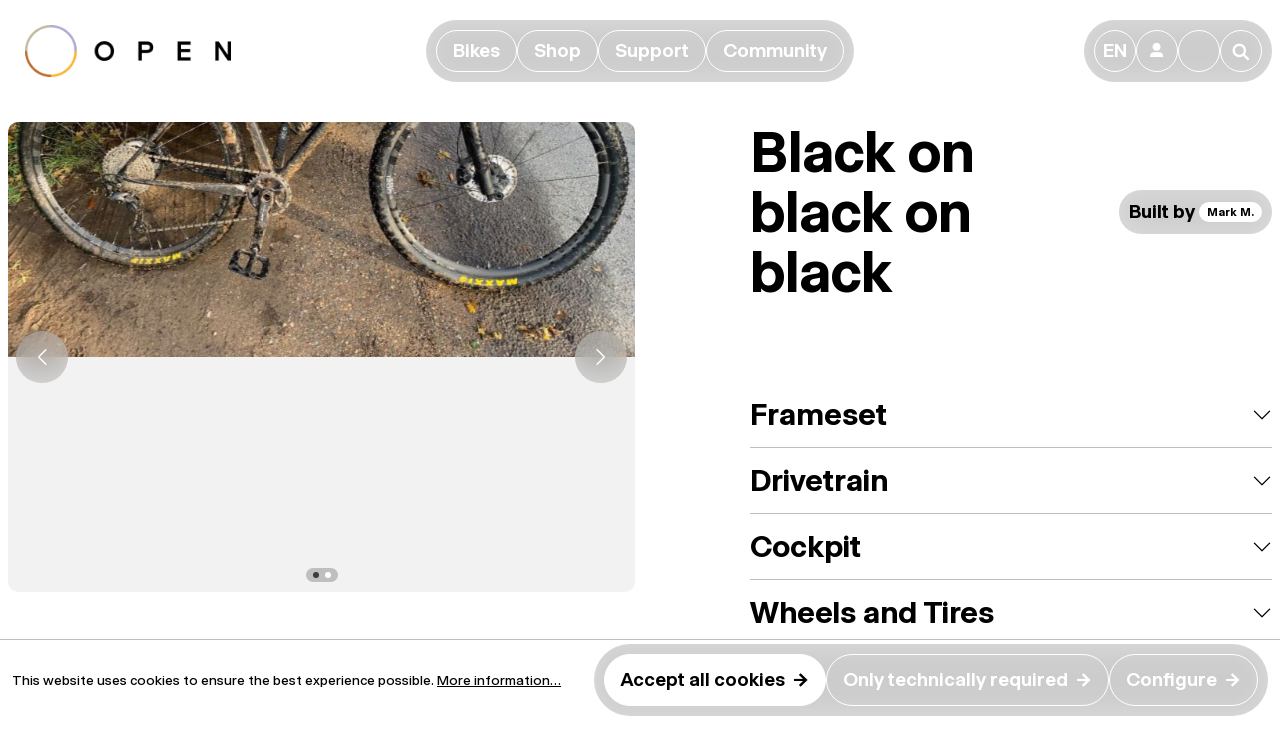

--- FILE ---
content_type: text/html; charset=UTF-8
request_url: https://opencycle.com/as-en/showcase/0-1.0-frameset/822
body_size: 12412
content:

<!DOCTYPE html>

<html lang="en-GB"
      itemscope="itemscope"
      >

                            
    <head>
        
                                                <meta charset="utf-8">
            
    <!-- WbmTagManagerAnalytics Head Snippet Start -->
            <script id="wbmTagMangerDefine" type="text/javascript">
            let gtmIsTrackingProductClicks = Boolean(1),
                gtmIsTrackingAddToWishlistClicks = Boolean(1),
                gtmContainerId = 'GTM-T6W36S7F',
                hasSWConsentSupport = Boolean(Number(0));
            window.wbmScriptIsSet = false;
            window.dataLayer = window.dataLayer || [];
            window.dataLayer.push({"event":"user","id":null});
        </script>
                                <script id="wbmTagManger" type="text/javascript">
            function getCookie(name) {
                var cookieMatch = document.cookie.match(name + '=(.*?)(;|$)');
                return cookieMatch && decodeURI(cookieMatch[1]);
            }

            var gtmCookieSet = getCookie('wbm-tagmanager-enabled');
            
            var googleTag = function(w,d,s,l,i){w[l]=w[l]||[];w[l].push({'gtm.start':new Date().getTime(),event:'gtm.js'});var f=d.getElementsByTagName(s)[0],j=d.createElement(s),dl=l!='dataLayer'?'&l='+l:'';j.async=true;j.src='https://www.googletagmanager.com/gtm.js?id='+i+dl+'';f.parentNode.insertBefore(j,f);};
            

            if (hasSWConsentSupport && gtmCookieSet === null) {
                window.wbmGoogleTagmanagerId = gtmContainerId;
                window.wbmScriptIsSet = false;
                window.googleTag = googleTag;
            } else {
                window.wbmScriptIsSet = true;
                googleTag(window, document, 'script', 'dataLayer', gtmContainerId);
                googleTag = null;
            }
        </script><!-- WbmTagManagerAnalytics Head Snippet End -->    
                            <meta name="viewport"
                      content="width=device-width, initial-scale=1, shrink-to-fit=no">
            
                            <meta name="author"
                      content="">
                <meta name="robots"
                      content="index,follow">
                <meta name="revisit-after"
                      content="15 days">
                <meta name="keywords"
                      content="">
                <meta name="description"
                      content="OPEN Cycle Showcase of 0-1.0 Frameset">
            
                <meta property="og:type"
          content="website"/>
    <meta property="og:site_name"
          content="OPEN Cycle"/>
    <meta property="og:url"
          content="https://opencycle.com/as-en/showcase/0-1.0-frameset/822"/>
    <meta property="og:title"
          content="0-1.0 Frameset - Black on black on black | OPEN Cycle"/>

    <meta property="og:description"
          content="OPEN Cycle Showcase of 0-1.0 Frameset"/>
    <meta property="og:image"
          content="https://opencycle.com/media/21/8e/60/1700089763/6_open.jpg"/>

    <meta name="twitter:card"
          content="summary"/>
    <meta name="twitter:site"
          content="OPEN Cycle"/>
    <meta name="twitter:title"
          content="0-1.0 Frameset - Black on black on black | OPEN Cycle"/>
    <meta name="twitter:description"
          content="OPEN Cycle Showcase of 0-1.0 Frameset"/>
    <meta name="twitter:image"
          content="https://opencycle.com/media/21/8e/60/1700089763/6_open.jpg"/>

                            <meta 
                      content="OPEN Cycle">
                <meta 
                      content="">
                <meta 
                      content="true">
                <meta 
                      content="https://opencycle.com/media/cb/5e/d3/1768222230/opencycle_logo_clean.png">
            


                                                


                
            

                    <link rel="shortcut icon"
                  href="https://opencycle.com/media/3e/74/7a/1700733546/open-fav-2023.png">
        
                                <link rel="apple-touch-icon"
                  sizes="180x180"
                  href="https://opencycle.com/media/7d/e3/f4/1695140734/favicon_(52).png">
                    
            <link rel="canonical" href="https://opencycle.com/as-en/showcase/0-1.0-frameset/822" />

                    <title >0-1.0 Frameset - Black on black on black | OPEN Cycle</title>
        
                                                                            <link rel="stylesheet"
                      href="https://opencycle.com/theme/8caac3a7a93dc98f232b6d485a323067/css/all.css?1769076870">
                                    

    
            <link rel="stylesheet" href="https://opencycle.com/bundles/moorlfoundation/storefront/css/animate.css?1769076863">
    
    
            <style>
            :root {
                --moorl-advanced-search-width: 600px;
            }
        </style>
    
                        <script>
        window.features = {"V6_5_0_0":true,"v6.5.0.0":true,"V6_6_0_0":false,"v6.6.0.0":false,"V6_7_0_0":false,"v6.7.0.0":false,"VUE3":false,"vue3":false,"JOIN_FILTER":false,"join.filter":false,"MEDIA_PATH":false,"media.path":false,"ES_MULTILINGUAL_INDEX":false,"es.multilingual.index":false,"STOCK_HANDLING":false,"stock.handling":false,"ASYNC_THEME_COMPILATION":false,"async.theme.compilation":false};
    </script>
        
                                            
            <script>
            window.dataLayer = window.dataLayer || [];
            function gtag() { dataLayer.push(arguments); }

            (() => {
                const analyticsStorageEnabled = document.cookie.split(';').some((item) => item.trim().includes('google-analytics-enabled=1'));
                const adsEnabled = document.cookie.split(';').some((item) => item.trim().includes('google-ads-enabled=1'));

                // Always set a default consent for consent mode v2
                gtag('consent', 'default', {
                    'ad_user_data': adsEnabled ? 'granted' : 'denied',
                    'ad_storage': adsEnabled ? 'granted' : 'denied',
                    'ad_personalization': adsEnabled ? 'granted' : 'denied',
                    'analytics_storage': analyticsStorageEnabled ? 'granted' : 'denied'
                });
            })();
        </script>
            
                            
            <script type="text/javascript"
                                src='https://www.google.com/recaptcha/api.js?render=6LezmdUpAAAAAGF4GYCx0FVZeWmOM_HfWtxLViYV'
                defer></script>
        <script>
                                        window.googleReCaptchaV3Active = true;
                    </script>
            
                
                                    <script>
                    window.useDefaultCookieConsent = true;
                </script>
                    
                                <script>
                window.activeNavigationId = '018b1de468657121a27990a1526c424f';
                window.router = {
                    'frontend.cart.offcanvas': '/as-en/checkout/offcanvas',
                    'frontend.cookie.offcanvas': '/as-en/cookie/offcanvas',
                    'frontend.checkout.finish.page': '/as-en/checkout/finish',
                    'frontend.checkout.info': '/as-en/widgets/checkout/info',
                    'frontend.menu.offcanvas': '/as-en/widgets/menu/offcanvas',
                    'frontend.cms.page': '/as-en/widgets/cms',
                    'frontend.cms.navigation.page': '/as-en/widgets/cms/navigation',
                    'frontend.account.addressbook': '/as-en/widgets/account/address-book',
                    'frontend.country.country-data': '/as-en/country/country-state-data',
                    'frontend.app-system.generate-token': '/as-en/app-system/Placeholder/generate-token',
                    };
                window.salesChannelId = 'ae70db7c724d49bea85b50fae2e7f10d';
            </script>
        
                                <script>
                
                window.breakpoints = {"xs":0,"sm":576,"md":768,"lg":992,"xl":1200};
            </script>
        
        
                        
                            <script>
                window.themeAssetsPublicPath = 'https://opencycle.com/theme/06904611990945e38a86c4d5548a31ca/assets/';
            </script>
        
        
                                                                                            <script type="text/javascript" src="https://opencycle.com/theme/8caac3a7a93dc98f232b6d485a323067/js/all.js?1769076870" defer></script>
                                                        

    
        
        
        
        
    
        
        

                                
    <script>
        window.mollie_javascript_use_shopware = '1'
    </script>

    

    </head>

    <body class="is-ctl- is-act- ">

                                        <noscript>
                <iframe src="https://www.googletagmanager.com/ns.html?id=GTM-T6W36S7F"
                        height="0" width="0" style="display:none;visibility:hidden"></iframe>
            </noscript>
                            <noscript class="noscript-main">
                
    <div role="alert"
         class="alert alert-info alert-has-icon">
                                                                        
                                                                                                                                                                    <span class="icon icon-info">
                        <svg xmlns="http://www.w3.org/2000/svg" xmlns:xlink="http://www.w3.org/1999/xlink" width="24" height="24" viewBox="0 0 24 24"><defs><path d="M12 7c.5523 0 1 .4477 1 1s-.4477 1-1 1-1-.4477-1-1 .4477-1 1-1zm1 9c0 .5523-.4477 1-1 1s-1-.4477-1-1v-5c0-.5523.4477-1 1-1s1 .4477 1 1v5zm11-4c0 6.6274-5.3726 12-12 12S0 18.6274 0 12 5.3726 0 12 0s12 5.3726 12 12zM12 2C6.4772 2 2 6.4772 2 12s4.4772 10 10 10 10-4.4772 10-10S17.5228 2 12 2z" id="icons-default-info" /></defs><use xlink:href="#icons-default-info" fill="#758CA3" fill-rule="evenodd" /></svg>
        </span>
    
                                                        
                                    
                    <div class="alert-content-container">
                                                    
                                    <div class="alert-content">
                                                    To be able to use the full range of Shopware 6, we recommend activating Javascript in your browser.
                                            </div>
                
                                                                </div>
            </div>
            </noscript>
        

                    <header class="header-main">
                                    <div class="container">
                            <div class="main-navigation fixed-top open" data-main-menu>
        <div class="main-navigation-bar">
            <a class="oc-open" href="/as-en/" title="Go to homepage">
                                                            <img src="https://opencycle.com/media/cb/5e/d3/1768222230/opencycle_logo_clean.png"
                             alt="Go to homepage"
                             class="oc-logo p-2 px-md-3">
                                                </a>
            <div class="main-navigation-bar-wrapper">
                <div class="collapse d-lg-flex" id="mainNavigation">
                    <div class="btn-group-wrapper">
                        <div class="btn-group border-blur" id="mainNavigationBtnGrp">
                                                                                                                                                                                        
                                                                    <button class="btn btn-secondary"
                                            type="button"
                                            style="--bs-btn-active-color: var(--oc-brand-violet)"
                                            data-bs-toggle="offcanvas"
                                            data-bs-target="#offcanvas-018b1dc23e047dc680ecb045ab91eadf">
                                        <span >Bikes</span>
                                    </button>
                                                                                                                                                                                            
                                                                    <button class="btn btn-secondary"
                                            type="button"
                                            style="--bs-btn-active-color: var(--oc-brand-gray)"
                                            data-bs-toggle="offcanvas"
                                            data-bs-target="#offcanvas-33169531943e474db165183956acfe1a">
                                        <span >Shop</span>
                                    </button>
                                                                                                                                                                                            
                                                                    <button class="btn btn-secondary"
                                            type="button"
                                            style="--bs-btn-active-color: var(--oc-brand-yellow)"
                                            data-bs-toggle="offcanvas"
                                            data-bs-target="#offcanvas-018b1dc29e1e7b27a9f06d605fa1f972">
                                        <span >Support</span>
                                    </button>
                                                                                                                                                                                            
                                                                    <button class="btn btn-secondary"
                                            type="button"
                                            style="--bs-btn-active-color: var(--oc-brand-brown)"
                                            data-bs-toggle="offcanvas"
                                            data-bs-target="#offcanvas-018b1dc2ada07eb380aea2cfa11e471a">
                                        <span >Community</span>
                                    </button>
                                                                                    </div>
                    </div>
                </div>
            </div>

            <div class="d-flex justify-content-end align-items-center">
                <div class="main-navigation-actions btn-group border-blur">
    <button class="btn btn-secondary btn-icon"
            type="button"
            onclick="window.openShopSwitchModal();">
        EN
    </button>

    <button class="btn btn-secondary btn-icon"
            type="button"
            data-bs-toggle="dropdown"
            aria-expanded="false"
            aria-label="Your account"
            title="Your account">
        👤
    </button>
    <div class="dropdown-menu account-menu"
         aria-labelledby="accountWidget">
            <div class="h4 text-nowrap">
        Your account
    </div>

    <div class="btn-group border-blur">
        <a href="/as-en/account/login?login=1"
           title="Log in"
           class="btn btn-primary">
            <span class="me-3">Log in</span>
            →
        </a>
    </div>

    </div>

    <span class="btn btn-secondary btn-icon overflow-visible"
                                        data-offcanvas-cart="true"
                >
        <a href="/as-en/checkout/cart"
           data-cart-widget="true"
           title="Shopping cart"
           aria-label="Shopping cart">
            🛍
        </a>
    </span>

    <button type="button"
            data-bs-toggle="offcanvas"
            data-bs-target="#offcanvas-search"
            class="btn btn-secondary btn-icon">
        🔎
    </button>
</div>



                
                <button class="btn nav-main-toggle-btn main-navigation-toggle header-actions-btn d-lg-none"
                        type="button"
                        data-off-canvas-menu-accordion="true"
                        aria-controls="mainNavigation"
                        ria-expanded="false">
                    <span class="main-navigation-toggle-bar bar__top"></span>
                    <span class="main-navigation-toggle-bar bar__middle"></span>
                    <span class="main-navigation-toggle-bar bar__bottom"></span>
                </button>
            </div>
        </div>
    </div>
                        <div class="main-navigation-offcanvas offcanvas-top" id="offcanvas-018b1dc23e047dc680ecb045ab91eadf">
            <div class="offcanvas-body">
                                    <div class="container">
                        <div class="row g-3">
                                                            <div class="col-12 col-md">
                                        
<div class="navigation-teaser">
    <a href="https://opencycle.com/as-en/open-mind" class="navigation-teaser__link-wrapper">
        <img src="[data-uri]"
             data-src="https://opencycle.com/media/09/4a/06/1702474111/mgasch_COMPLEKAR_220927_MGN04051_%281%29.jpg"
                            data-srcset="https://opencycle.com/media/09/4a/06/1702474111/mgasch_COMPLEKAR_220927_MGN04051_%281%29.jpg 1921w, https://opencycle.com/thumbnail/09/4a/06/1702474111/mgasch_COMPLEKAR_220927_MGN04051_%281%29_1920x1920.jpg 1920w, https://opencycle.com/thumbnail/09/4a/06/1702474111/mgasch_COMPLEKAR_220927_MGN04051_%281%29_800x800.jpg 800w, https://opencycle.com/thumbnail/09/4a/06/1702474111/mgasch_COMPLEKAR_220927_MGN04051_%281%29_400x400.jpg 400w"
                data-sizes="auto"
                                data-parent-fit="contain"
                                class="lazyload navigation-teaser__image"
                                alt=""
                                title=""
                                data-object-fit="cover"
                                loading="lazy"
                            />        <div class="navigation-teaser__breadcrumb">
                                                                            Bikes
                                            →
                                                                                    MIN.D.
                                                        </div>
        <div class="navigation-teaser__link">
                            <button class="btn btn-secondary btn-expand-hover border-blur"
                
                                title="About Our Road bike">
                    <span  class="me-3">About Our Road bike</span>
                    →
                </button>
                    </div>
                    <div class="navigation-teaser__description">
                <p>Modern road bike tech focused on long-ride comfort in a classic, minimal design. <br /><b>25-33mm tires</b></p>
            </div>
            </a>
</div>                                </div>
                                                            <div class="col-12 col-md">
                                        
<div class="navigation-teaser">
    <a href="https://opencycle.com/as-en/upper-20" class="navigation-teaser__link-wrapper">
        <img src="[data-uri]"
             data-src="https://opencycle.com/media/0b/7c/7b/1756376021/UPPER2.0%20small%20menu.png"
                            data-srcset="https://opencycle.com/media/0b/7c/7b/1756376021/UPPER2.0%20small%20menu.png 801w, https://opencycle.com/thumbnail/0b/7c/7b/1756376021/UPPER2.0%20small%20menu_800x800.png 800w, https://opencycle.com/thumbnail/0b/7c/7b/1756376021/UPPER2.0%20small%20menu_400x400.png 400w"
                data-sizes="auto"
                                data-parent-fit="contain"
                                class="lazyload navigation-teaser__image"
                                alt=""
                                title=""
                                data-object-fit="cover"
                                loading="lazy"
                            />        <div class="navigation-teaser__breadcrumb">
                                                                            Bikes
                                            →
                                                                                    NEW U.P.(PER.) 2.0
                                                        </div>
        <div class="navigation-teaser__link">
                            <button class="btn btn-secondary btn-expand-hover border-blur"
                
                                title="About our fastest all-rounder">
                    <span  class="me-3">About our fastest all-rounder</span>
                    →
                </button>
                    </div>
                    <div class="navigation-teaser__description">
                <p>Ten years ago OPEN defined the gravel bike. Now we have perfected it. <br><b>35-46mm tires</b></p>
            </div>
            </a>
</div>                                </div>
                                                            <div class="col-12 col-md">
                                        
<div class="navigation-teaser">
    <a href="https://opencycle.com/as-en/open-upper" class="navigation-teaser__link-wrapper">
        <img src="[data-uri]"
             data-src="https://opencycle.com/media/59/18/78/1702474111/mgasch_OPEN_220302_MGN06860_%281%29.jpg"
                            data-srcset="https://opencycle.com/media/59/18/78/1702474111/mgasch_OPEN_220302_MGN06860_%281%29.jpg 1921w, https://opencycle.com/thumbnail/59/18/78/1702474111/mgasch_OPEN_220302_MGN06860_%281%29_1920x1920.jpg 1920w, https://opencycle.com/thumbnail/59/18/78/1702474111/mgasch_OPEN_220302_MGN06860_%281%29_800x800.jpg 800w, https://opencycle.com/thumbnail/59/18/78/1702474111/mgasch_OPEN_220302_MGN06860_%281%29_400x400.jpg 400w"
                data-sizes="auto"
                                data-parent-fit="contain"
                                class="lazyload navigation-teaser__image"
                                alt=""
                                title=""
                                data-object-fit="cover"
                                loading="lazy"
                            />        <div class="navigation-teaser__breadcrumb">
                                                                            Bikes
                                            →
                                                                                    OPEN U.P.(P.E.R.)
                                                        </div>
        <div class="navigation-teaser__link">
                            <button class="btn btn-secondary btn-expand-hover border-blur"
                
                                title="About the original U.P.(PER.)">
                    <span  class="me-3">About the original U.P.(PER.)</span>
                    →
                </button>
                    </div>
                    <div class="navigation-teaser__description">
                <p>The original performance gravel bike, combining fast road position &amp; handling with big tires. <br /><b>28-54mm tires</b></p>
            </div>
            </a>
</div>                                </div>
                                                            <div class="col-12 col-md">
                                        
<div class="navigation-teaser">
    <a href="https://opencycle.com/as-en/open-wide" class="navigation-teaser__link-wrapper">
        <img src="[data-uri]"
             data-src="https://opencycle.com/media/2a/eb/20/1702474111/mgasch_OPENMAY21_210509_MGN01067_%281%29.jpg"
                            data-srcset="https://opencycle.com/media/2a/eb/20/1702474111/mgasch_OPENMAY21_210509_MGN01067_%281%29.jpg 1921w, https://opencycle.com/thumbnail/2a/eb/20/1702474111/mgasch_OPENMAY21_210509_MGN01067_%281%29_1920x1920.jpg 1920w, https://opencycle.com/thumbnail/2a/eb/20/1702474111/mgasch_OPENMAY21_210509_MGN01067_%281%29_800x800.jpg 800w, https://opencycle.com/thumbnail/2a/eb/20/1702474111/mgasch_OPENMAY21_210509_MGN01067_%281%29_400x400.jpg 400w"
                data-sizes="auto"
                                data-parent-fit="contain"
                                class="lazyload navigation-teaser__image"
                                alt=""
                                title=""
                                data-object-fit="cover"
                                loading="lazy"
                            />        <div class="navigation-teaser__breadcrumb">
                                                                            Bikes
                                            →
                                                                                    WI.DE.
                                                        </div>
        <div class="navigation-teaser__link">
                            <button class="btn btn-secondary btn-expand-hover border-blur"
                
                                title="About our Extreme gravel bike">
                    <span  class="me-3">About our Extreme gravel bike</span>
                    →
                </button>
                    </div>
                    <div class="navigation-teaser__description">
                <p>Monster tires &amp; Nimble handling for rough road, (extreme) gravel and trail. <br /><b>35-61mm tires</b></p>
            </div>
            </a>
</div>                                </div>
                                                    </div>
                    </div>
                
                                    <div class="container main-navigation-category-description">
                        <h4>Which <span class="fw-thin">OPEN</span> is for you? Choose above to learn more about the bikes<br />
and see the favorite builds from the OPEN community. </h4>
                    </div>
                
                                                
            </div>
        </div>
                        <div class="main-navigation-offcanvas offcanvas-top" id="offcanvas-33169531943e474db165183956acfe1a">
            <div class="offcanvas-body">
                                    <div class="container">
                        <div class="row g-3">
                                                            <div class="col-12 col-md">
                                        
<div class="navigation-teaser">
    <a href="https://opencycle.com/as-en/framesets-and-complete-bikes" class="navigation-teaser__link-wrapper">
        <img src="[data-uri]"
             data-src="https://opencycle.com/media/ac/ac/ac/1750800629/OPN-13_BOX%20LOGO%20-%20GREENCARBON-STUDIO_60%20REAR_2025-06-04%20webshop.png"
                            data-srcset="https://opencycle.com/media/ac/ac/ac/1750800629/OPN-13_BOX%20LOGO%20-%20GREENCARBON-STUDIO_60%20REAR_2025-06-04%20webshop.png 1921w, https://opencycle.com/thumbnail/ac/ac/ac/1750800629/OPN-13_BOX%20LOGO%20-%20GREENCARBON-STUDIO_60%20REAR_2025-06-04%20webshop_1920x1920.png 1920w, https://opencycle.com/thumbnail/ac/ac/ac/1750800629/OPN-13_BOX%20LOGO%20-%20GREENCARBON-STUDIO_60%20REAR_2025-06-04%20webshop_800x800.png 800w, https://opencycle.com/thumbnail/ac/ac/ac/1750800629/OPN-13_BOX%20LOGO%20-%20GREENCARBON-STUDIO_60%20REAR_2025-06-04%20webshop_400x400.png 400w, https://opencycle.com/thumbnail/ac/ac/ac/1750800629/OPN-13_BOX%20LOGO%20-%20GREENCARBON-STUDIO_60%20REAR_2025-06-04%20webshop_280x280.png 280w"
                data-sizes="auto"
                                data-parent-fit="contain"
                                class="lazyload navigation-teaser__image"
                                alt=""
                                title=""
                                data-object-fit="cover"
                                loading="lazy"
                            />        <div class="navigation-teaser__breadcrumb">
                                                                            Shop
                                            →
                                                                                    Framesets &amp; Complete Bikes
                                                        </div>
        <div class="navigation-teaser__link">
                            <button class="btn btn-secondary btn-expand-hover border-blur"
                
                                title="Shop Framesets &amp; Complete Bikes">
                    <span  class="me-3">Shop Framesets &amp; Complete Bikes</span>
                    →
                </button>
                    </div>
                    <div class="navigation-teaser__description">
                Crafting high-quality frames that endure for a lifetime, ensuring durability and exceptional performance.
            </div>
            </a>
</div>                                </div>
                                                            <div class="col-12 col-md">
                                    
<div class="navigation-teaser">
    <a href="https://opencycle.com/as-en/clothing" class="navigation-teaser__link-wrapper">
        <img src="[data-uri]"
             data-src="https://opencycle.com/media/63/09/83/1750154168/MARCGASCH_OPENDELTA250517_02242.jpg"
                            data-srcset="https://opencycle.com/media/63/09/83/1750154168/MARCGASCH_OPENDELTA250517_02242.jpg 1921w, https://opencycle.com/thumbnail/63/09/83/1750154168/MARCGASCH_OPENDELTA250517_02242_1920x1920.jpg 1920w, https://opencycle.com/thumbnail/63/09/83/1750154168/MARCGASCH_OPENDELTA250517_02242_800x800.jpg 800w, https://opencycle.com/thumbnail/63/09/83/1750154168/MARCGASCH_OPENDELTA250517_02242_400x400.jpg 400w"
                data-sizes="auto"
                                data-parent-fit="contain"
                                class="lazyload navigation-teaser__image"
                                alt=""
                                title=""
                                data-object-fit="cover"
                                loading="lazy"
                            />        <div class="navigation-teaser__breadcrumb">
                                                                            Shop
                                            →
                                                                                    Clothing
                                                        </div>
        <div class="navigation-teaser__link">
                            <button class="btn btn-secondary btn-expand-hover border-blur"
                
                                title="Clothing">
                    <span  class="me-3">Clothing</span>
                    →
                </button>
                    </div>
                    <div class="navigation-teaser__description">
                Join the OPEN community of proud cyclists with our exclusive clothing. Embrace quality and style with shirts, jerseys, caps and more.
            </div>
            </a>
</div>                                </div>
                                                            <div class="col-12 col-md">
                                        
<div class="navigation-teaser">
    <a href="https://opencycle.com/as-en/find-your-retailer" class="navigation-teaser__link-wrapper">
        <img src="[data-uri]"
             data-src="https://opencycle.com/media/03/0d/f1/1699271876/OPEN__0001_Support%20Handlersuche%20Teaser%20Bild.jpg"
                            data-srcset="https://opencycle.com/media/03/0d/f1/1699271876/OPEN__0001_Support%20Handlersuche%20Teaser%20Bild.jpg 1921w, https://opencycle.com/thumbnail/03/0d/f1/1699271876/OPEN__0001_Support%20Handlersuche%20Teaser%20Bild_1920x1920.jpg 1920w, https://opencycle.com/thumbnail/03/0d/f1/1699271876/OPEN__0001_Support%20Handlersuche%20Teaser%20Bild_800x800.jpg 800w, https://opencycle.com/thumbnail/03/0d/f1/1699271876/OPEN__0001_Support%20Handlersuche%20Teaser%20Bild_400x400.jpg 400w"
                data-sizes="auto"
                                data-parent-fit="contain"
                                class="lazyload navigation-teaser__image"
                                alt=""
                                title=""
                                data-object-fit="cover"
                                loading="lazy"
                            />        <div class="navigation-teaser__breadcrumb">
                                                                            Shop
                                            →
                                                                                    Find your Retailer
                                                        </div>
        <div class="navigation-teaser__link">
                            <button class="btn btn-secondary btn-expand-hover border-blur"
                
                                title="Find a Retailer">
                    <span  class="me-3">Find a Retailer</span>
                    →
                </button>
                    </div>
            </a>
</div>                                </div>
                                                    </div>
                    </div>
                
                                    <div class="container main-navigation-category-description">
                        <h4>Shipping worldwide through our global network of trusted retailers. <br />Get your <span class="fw-thin">OPEN</span> Bike from a <a target="_self" href="https://opencycle.com/as-en/find-your-retailer" class="link-underline link-color-gray" rel="noreferrer noopener">certified retailer</a> close to you.</h4>
                    </div>
                
                                                                                
    <div class="btn-group-responsive mb-5 d-lg-flex justify-content-lg-center">
        <div class="btn-group border-blur">
                                                                                                                                                                                                                    
                                            <a class="btn btn-secondary"
                           href="https://opencycle.com/as-en/parts-and-accessories-018b8f2e92b37ce28756caae396a7737"
                           
                                                      title="Parts &amp; Accessories">
                            <span  class="me-3">Parts &amp; Accessories</span>
                            →
                        </a>
                                                                                                                                                                
                                            <a class="btn btn-secondary"
                           href="https://opencycle.com/as-en/outlet"
                           
                                                      title="Outlet">
                            <span  class="me-3">Outlet</span>
                            →
                        </a>
                                                                                                    </div>
    </div>
            </div>
        </div>
                        <div class="main-navigation-offcanvas offcanvas-top" id="offcanvas-018b1dc29e1e7b27a9f06d605fa1f972">
            <div class="offcanvas-body">
                                    <div class="container">
                        <div class="row g-3">
                                                            <div class="col-12 col-md">
                                        
<div class="navigation-teaser">
    <a href="https://opencycle.com/as-en/contact" class="navigation-teaser__link-wrapper">
        <img src="[data-uri]"
             data-src="https://opencycle.com/media/dc/31/ab/1699271103/OPEN__0002_Community%20About%20Us%20Teaser%20Bild.jpg"
                            data-srcset="https://opencycle.com/media/dc/31/ab/1699271103/OPEN__0002_Community%20About%20Us%20Teaser%20Bild.jpg 1921w, https://opencycle.com/thumbnail/dc/31/ab/1699271103/OPEN__0002_Community%20About%20Us%20Teaser%20Bild_1920x1920.jpg 1920w, https://opencycle.com/thumbnail/dc/31/ab/1699271103/OPEN__0002_Community%20About%20Us%20Teaser%20Bild_800x800.jpg 800w, https://opencycle.com/thumbnail/dc/31/ab/1699271103/OPEN__0002_Community%20About%20Us%20Teaser%20Bild_400x400.jpg 400w"
                data-sizes="auto"
                                data-parent-fit="contain"
                                class="lazyload navigation-teaser__image"
                                alt=""
                                title=""
                                data-object-fit="cover"
                                loading="lazy"
                            />        <div class="navigation-teaser__breadcrumb">
                                                                            Support
                                            →
                                                                                    Contact
                                                        </div>
        <div class="navigation-teaser__link">
                            <button class="btn btn-secondary btn-expand-hover border-blur"
                
                                title="Contact Us">
                    <span  class="me-3">Contact Us</span>
                    →
                </button>
                    </div>
            </a>
</div>                                </div>
                                                            <div class="col-12 col-md">
                                        
<div class="navigation-teaser">
    <a href="https://opencycle.com/as-en/how-to-choose" class="navigation-teaser__link-wrapper">
        <img src="[data-uri]"
             data-src="https://opencycle.com/media/b4/bb/6e/1700662066/OPEN__How_To_Choose_Detailpage_3_2_Image_1.jpg"
                            data-srcset="https://opencycle.com/media/b4/bb/6e/1700662066/OPEN__How_To_Choose_Detailpage_3_2_Image_1.jpg 1921w, https://opencycle.com/thumbnail/b4/bb/6e/1700662066/OPEN__How_To_Choose_Detailpage_3_2_Image_1_1920x1920.jpg 1920w, https://opencycle.com/thumbnail/b4/bb/6e/1700662066/OPEN__How_To_Choose_Detailpage_3_2_Image_1_800x800.jpg 800w, https://opencycle.com/thumbnail/b4/bb/6e/1700662066/OPEN__How_To_Choose_Detailpage_3_2_Image_1_400x400.jpg 400w"
                data-sizes="auto"
                                data-parent-fit="contain"
                                class="lazyload navigation-teaser__image"
                                alt=""
                                title=""
                                data-object-fit="cover"
                                loading="lazy"
                            />        <div class="navigation-teaser__breadcrumb">
                                                                            Support
                                            →
                                                                                    How to Choose
                                                        </div>
        <div class="navigation-teaser__link">
                            <button class="btn btn-secondary btn-expand-hover border-blur"
                
                                title="Choose U.P. vs. WI.DE.">
                    <span  class="me-3">Choose U.P. vs. WI.DE.</span>
                    →
                </button>
                    </div>
            </a>
</div>                                </div>
                                                    </div>
                    </div>
                
                                    <div class="container main-navigation-category-description">
                        <h4>You are looking for support? We got you. <br />Visit our subpages to solve your problem or contact us directly.</h4>
                    </div>
                
                                                                                                                
    <div class="btn-group-responsive mb-5 d-lg-flex justify-content-lg-center">
        <div class="btn-group border-blur">
                                                                                                                            
                                            <a class="btn btn-secondary"
                           href="https://opencycle.com/as-en/find-your-retailer"
                           
                                                      title="Find your Retailer">
                            <span  class="me-3">Find your Retailer</span>
                            →
                        </a>
                                                                                                                                                                                                            
                                            <a class="btn btn-secondary"
                           href="https://opencycle.com/as-en/warranty"
                           
                                                      title="Warranty">
                            <span  class="me-3">Warranty</span>
                            →
                        </a>
                                                                                                                                                                
                                            <a class="btn btn-secondary"
                           href="/account/bike/register"
                           
                           target="_blank"                           title="Register your OPEN">
                            <span  class="me-3">Register your OPEN</span>
                            →
                        </a>
                                                                                                                                                                
                                            <a class="btn btn-secondary"
                           href="https://opencycle.com/as-en/recall-and-safety"
                           
                                                      title="Recall &amp; Safety">
                            <span  class="me-3">Recall &amp; Safety</span>
                            →
                        </a>
                                                                                                    </div>
    </div>
            </div>
        </div>
                        <div class="main-navigation-offcanvas offcanvas-top" id="offcanvas-018b1dc2ada07eb380aea2cfa11e471a">
            <div class="offcanvas-body">
                                    <div class="container">
                        <div class="row g-3">
                                                            <div class="col-12 col-md">
                                        
<div class="navigation-teaser">
    <a href="https://opencycle.com/as-en/about-us" class="navigation-teaser__link-wrapper">
        <img src="[data-uri]"
             data-src="https://opencycle.com/media/43/e3/7b/1700582051/OPEN__0002_About_Us_Detailpage_3_2_Image_2.jpg"
                            data-srcset="https://opencycle.com/media/43/e3/7b/1700582051/OPEN__0002_About_Us_Detailpage_3_2_Image_2.jpg 1921w, https://opencycle.com/thumbnail/43/e3/7b/1700582051/OPEN__0002_About_Us_Detailpage_3_2_Image_2_1920x1920.jpg 1920w, https://opencycle.com/thumbnail/43/e3/7b/1700582051/OPEN__0002_About_Us_Detailpage_3_2_Image_2_800x800.jpg 800w, https://opencycle.com/thumbnail/43/e3/7b/1700582051/OPEN__0002_About_Us_Detailpage_3_2_Image_2_400x400.jpg 400w"
                data-sizes="auto"
                                data-parent-fit="contain"
                                class="lazyload navigation-teaser__image"
                                alt=""
                                title=""
                                data-object-fit="cover"
                                loading="lazy"
                            />        <div class="navigation-teaser__breadcrumb">
                                                                            Community
                                            →
                                                                                    About us
                                                        </div>
        <div class="navigation-teaser__link">
                            <button class="btn btn-secondary btn-expand-hover border-blur"
                
                                title="Find Out More About Us">
                    <span  class="me-3">Find Out More About Us</span>
                    →
                </button>
                    </div>
            </a>
</div>                                </div>
                                                            <div class="col-12 col-md">
                                        
<div class="navigation-teaser">
    <a href="https://opencycle.com/as-en/updates" class="navigation-teaser__link-wrapper">
        <img src="[data-uri]"
             data-src="https://opencycle.com/media/04/21/d2/1732899023/_DSC0015.jpg"
                            data-srcset="https://opencycle.com/media/04/21/d2/1732899023/_DSC0015.jpg 801w, https://opencycle.com/thumbnail/04/21/d2/1732899023/_DSC0015_800x800.jpg 800w, https://opencycle.com/thumbnail/04/21/d2/1732899023/_DSC0015_400x400.jpg 400w"
                data-sizes="auto"
                                data-parent-fit="contain"
                                class="lazyload navigation-teaser__image"
                                alt=""
                                title=""
                                data-object-fit="cover"
                                loading="lazy"
                            />        <div class="navigation-teaser__breadcrumb">
                                                                            Community
                                            →
                                                                                    Updates
                                                        </div>
        <div class="navigation-teaser__link">
                            <button class="btn btn-secondary btn-expand-hover border-blur"
                
                                title="Visit Our Blog">
                    <span  class="me-3">Visit Our Blog</span>
                    →
                </button>
                    </div>
            </a>
</div>                                </div>
                                                            <div class="col-12 col-md">
                                        
<div class="navigation-teaser">
    <a href="https://opencycle.com/as-en/showcases" class="navigation-teaser__link-wrapper">
        <img src="[data-uri]"
             data-src="https://opencycle.com/media/e9/64/d0/1732899397/3478_0_mgasch_OPEN_220302_MGN07224.png"
                            data-srcset="https://opencycle.com/media/e9/64/d0/1732899397/3478_0_mgasch_OPEN_220302_MGN07224.png 801w, https://opencycle.com/thumbnail/e9/64/d0/1732899397/3478_0_mgasch_OPEN_220302_MGN07224_800x800.png 800w, https://opencycle.com/thumbnail/e9/64/d0/1732899397/3478_0_mgasch_OPEN_220302_MGN07224_400x400.png 400w"
                data-sizes="auto"
                                data-parent-fit="contain"
                                class="lazyload navigation-teaser__image"
                                alt=""
                                title=""
                                data-object-fit="cover"
                                loading="lazy"
                            />        <div class="navigation-teaser__breadcrumb">
                                                                            Community
                                            →
                                                                                    Showcases
                                                        </div>
        <div class="navigation-teaser__link">
                            <button class="btn btn-secondary btn-expand-hover border-blur"
                
                                title="Discover Our Community Showcase">
                    <span  class="me-3">Discover Our Community Showcase</span>
                    →
                </button>
                    </div>
            </a>
</div>                                </div>
                                                    </div>
                    </div>
                
                                    <div class="container main-navigation-category-description">
                          
                    </div>
                
                                        
            </div>
        </div>
    

<div class="main-navigation-offcanvas offcanvas-top" id="offcanvas-search">
    <div class="offcanvas-body">
        <div class="container py-5">
            <div class="row">
                <div class="col-12 offset-md-3 col-md-6 offset-lg-3 col-lg-6">
                    <div class="h2 text-center">Search For A Specific Item</div>
                </div>
            </div>
            <div class="row">
                <div class="col-12 offset-md-3 col-md-6 offset-lg-3 col-lg-6">
                    <form action="/as-en/search"
                          method="get"
                                                                                        data-search-form="true"
                                                      data-search-widget-options='{&quot;searchWidgetMinChars&quot;:2}'
                          data-url="/as-en/suggest?search="
                          class="header-search-form">
                        <div class="btn-group border-blur d-flex">
                            <input type="search"
                                   name="search"
                                   class="form-control header-search-input"
                                   autocomplete="off"
                                   autocapitalize="off"
                                   placeholder="Search products, blog entries, authors"
                                   aria-label="Search products, blog entries, authors"
                                   value="">
                            <button type="submit"
                                    class="btn btn-secondary"
                                    aria-label="Search">

                                Search
                            </button>
                        </div>
                    </form>
                </div>
            </div>
        </div>
    </div>
</div>                    </div>
                            </header>
        
        
                                    <div class="d-none js-navigation-offcanvas-initial-content is-root">
                                            

        
            <div class="offcanvas-header">
                <button class="btn offcanvas-close js-offcanvas-close">
        ←

        <span class="ms-2">
                            Close menu
                    </span>
    </button>
        </div>
    
        <div class="offcanvas-body menu-type-accordion">
                    
                        
            <div class="navigation-offcanvas-container">
            <div class="navigation-offcanvas-overlay-content">
                                                    <ul class="accordion accordion-flush list-unstyled" id="mobileMenu-1">
        
                                
                                                                                            
                                    <li class="accordion-item">
                                                                                    <div class="accordion-header">
                                    <button class="accordion-button p-3 fw-bold collapsed"
                                            type="button" data-bs-toggle="collapse" data-bs-target=".collapse-018b1dc23e047dc680ecb045ab91eadf"
                                            aria-expanded="true"
                                             title="Bikes">
                                        <span >Bikes</span>
                                    </button>
                                </div>
                                                                                        <div class="accordion-collapse collapse collapse-018b1dc23e047dc680ecb045ab91eadf"
                                     data-bs-parent="#mobileMenu-1">
                                    <div class="accordion-body py-0 ps-3 pe-0">
                                                                                                                                                                                                                                <ul class="accordion accordion-flush list-unstyled" id="mobileMenu-2">
        
                                
                                                                                            
                                    <li class="accordion-item">
                                                                                    <a href="https://opencycle.com/as-en/open-mind"
                                                                      class="p-3 d-block"
                                    title="OPEN MIN.D.">
                                    <span >OPEN MIN.D.</span>
                                </a>
                                                                        </li>
                                                                                                            
                                    <li class="accordion-item">
                                                                                    <a href="https://opencycle.com/as-en/upper-20"
                                                                      class="p-3 d-block"
                                    title="U.P.(PER.) 2.0">
                                    <span >U.P.(PER.) 2.0</span>
                                </a>
                                                                        </li>
                                                                                                            
                                    <li class="accordion-item">
                                                                                    <a href="https://opencycle.com/as-en/open-upper"
                                                                      class="p-3 d-block"
                                    title="OPEN U.P.(P.E.R.) ">
                                    <span >OPEN U.P.(P.E.R.) </span>
                                </a>
                                                                        </li>
                                                                                                            
                                    <li class="accordion-item">
                                                                                    <a href="https://opencycle.com/as-en/open-wide"
                                                                      class="p-3 d-block"
                                    title="OPEN WI.DE.">
                                    <span >OPEN WI.DE.</span>
                                </a>
                                                                        </li>
                                        </ul>
                                                                            </div>
                                </div>
                                                                        </li>
                                                                                                            
                                    <li class="accordion-item">
                                                                                    <div class="accordion-header">
                                    <button class="accordion-button p-3 fw-bold collapsed"
                                            type="button" data-bs-toggle="collapse" data-bs-target=".collapse-33169531943e474db165183956acfe1a"
                                            aria-expanded="true"
                                             title="Shop">
                                        <span >Shop</span>
                                    </button>
                                </div>
                                                                                        <div class="accordion-collapse collapse collapse-33169531943e474db165183956acfe1a"
                                     data-bs-parent="#mobileMenu-1">
                                    <div class="accordion-body py-0 ps-3 pe-0">
                                                                                                                                                                                                                                <ul class="accordion accordion-flush list-unstyled" id="mobileMenu-2">
        
                                
                                                                                            
                                    <li class="accordion-item">
                                                                                    <a href="https://opencycle.com/as-en/framesets-and-complete-bikes"
                                                                      class="p-3 d-block"
                                    title="Framesets &amp; Complete Bikes">
                                    <span >Framesets &amp; Complete Bikes</span>
                                </a>
                                                                        </li>
                                                                                                            
                                    <li class="accordion-item">
                                                                                    <a href="https://opencycle.com/as-en/clothing"
                                                                      class="p-3 d-block"
                                    title="Clothing">
                                    <span >Clothing</span>
                                </a>
                                                                        </li>
                                                                                                            
                                    <li class="accordion-item">
                                                                                    <a href="https://opencycle.com/as-en/parts-and-accessories-018b8f2e92b37ce28756caae396a7737"
                                                                      class="p-3 d-block"
                                    title="Parts &amp; Accessories">
                                    <span >Parts &amp; Accessories</span>
                                </a>
                                                                        </li>
                                                                                                            
                                    <li class="accordion-item">
                                                                                    <a href="https://opencycle.com/as-en/outlet"
                                                                      class="p-3 d-block"
                                    title="Outlet">
                                    <span >Outlet</span>
                                </a>
                                                                        </li>
                                                                                                            
                                    <li class="accordion-item">
                                                                                    <a href="https://opencycle.com/as-en/find-your-retailer"
                                                                      class="p-3 d-block"
                                    title="Find your Retailer">
                                    <span >Find your Retailer</span>
                                </a>
                                                                        </li>
                                        </ul>
                                                                            </div>
                                </div>
                                                                        </li>
                                                                                                            
                                    <li class="accordion-item">
                                                                                    <div class="accordion-header">
                                    <button class="accordion-button p-3 fw-bold collapsed"
                                            type="button" data-bs-toggle="collapse" data-bs-target=".collapse-018b1dc29e1e7b27a9f06d605fa1f972"
                                            aria-expanded="true"
                                             title="Support">
                                        <span >Support</span>
                                    </button>
                                </div>
                                                                                        <div class="accordion-collapse collapse collapse-018b1dc29e1e7b27a9f06d605fa1f972"
                                     data-bs-parent="#mobileMenu-1">
                                    <div class="accordion-body py-0 ps-3 pe-0">
                                                                                                                                                                                                                                <ul class="accordion accordion-flush list-unstyled" id="mobileMenu-2">
        
                                
                                                                                            
                                    <li class="accordion-item">
                                                                                    <a href="https://opencycle.com/as-en/find-your-retailer"
                                                                      class="p-3 d-block"
                                    title="Find your Retailer">
                                    <span >Find your Retailer</span>
                                </a>
                                                                        </li>
                                                                                                            
                                    <li class="accordion-item">
                                                                                    <a href="https://opencycle.com/as-en/contact"
                                                                      class="p-3 d-block"
                                    title="Contact">
                                    <span >Contact</span>
                                </a>
                                                                        </li>
                                                                                                            
                                    <li class="accordion-item">
                                                                                    <a href="https://opencycle.com/as-en/warranty"
                                                                      class="p-3 d-block"
                                    title="Warranty">
                                    <span >Warranty</span>
                                </a>
                                                                        </li>
                                                                                                            
                                    <li class="accordion-item">
                                                                                    <a href="/account/bike/register"
                                    target="_blank"                                   class="p-3 d-block"
                                    title="Register your OPEN">
                                    <span >Register your OPEN</span>
                                </a>
                                                                        </li>
                                                                                                            
                                    <li class="accordion-item">
                                                                                    <a href="https://opencycle.com/as-en/recall-and-safety"
                                                                      class="p-3 d-block"
                                    title="Recall &amp; Safety">
                                    <span >Recall &amp; Safety</span>
                                </a>
                                                                        </li>
                                                                                                            
                                    <li class="accordion-item">
                                                                                    <a href="https://opencycle.com/as-en/how-to-choose"
                                                                      class="p-3 d-block"
                                    title="How to Choose">
                                    <span >How to Choose</span>
                                </a>
                                                                        </li>
                                        </ul>
                                                                            </div>
                                </div>
                                                                        </li>
                                                                                                            
                                    <li class="accordion-item">
                                                                                    <div class="accordion-header">
                                    <button class="accordion-button p-3 fw-bold collapsed"
                                            type="button" data-bs-toggle="collapse" data-bs-target=".collapse-018b1dc2ada07eb380aea2cfa11e471a"
                                            aria-expanded="true"
                                             title="Community">
                                        <span >Community</span>
                                    </button>
                                </div>
                                                                                        <div class="accordion-collapse collapse collapse-018b1dc2ada07eb380aea2cfa11e471a"
                                     data-bs-parent="#mobileMenu-1">
                                    <div class="accordion-body py-0 ps-3 pe-0">
                                                                                                                                                                                                                                <ul class="accordion accordion-flush list-unstyled" id="mobileMenu-2">
        
                                
                                                                                            
                                    <li class="accordion-item">
                                                                                    <a href="https://opencycle.com/as-en/about-us"
                                                                      class="p-3 d-block"
                                    title="About us">
                                    <span >About us</span>
                                </a>
                                                                        </li>
                                                                                                            
                                    <li class="accordion-item">
                                                                                    <div class="accordion-header">
                                    <button class="accordion-button p-3 fw-bold collapsed"
                                            type="button" data-bs-toggle="collapse" data-bs-target=".collapse-a6952735e337449b881247903d483e0e"
                                            aria-expanded="true"
                                             title="Updates">
                                        <span >Updates</span>
                                    </button>
                                </div>
                                                                                        <div class="accordion-collapse collapse collapse-a6952735e337449b881247903d483e0e"
                                     data-bs-parent="#mobileMenu-2">
                                    <div class="accordion-body py-0 ps-3 pe-0">
                                                                                                                                    <a href="https://opencycle.com/as-en/updates"
                                                                                                      class="accordion-item p-3 d-block"
                                                    title="Updates">
                                                    <span >All Updates</span>
                                                </a>
                                                                                                                                                                                        <ul class="accordion accordion-flush list-unstyled" id="mobileMenu-3">
        
                                
                                                                                            
                                    <li class="accordion-item">
                                                                                    <a href="https://opencycle.com/as-en/mind-0190265b8ed17fffb878089b8dc9b024"
                                                                      class="p-3 d-block"
                                    title="MIN.D.">
                                    <span >MIN.D.</span>
                                </a>
                                                                        </li>
                                                                                                            
                                    <li class="accordion-item">
                                                                                    <a href="https://opencycle.com/as-en/upper-0190265b35057c769c101a004f5d668b"
                                                                      class="p-3 d-block"
                                    title="U.P.(P.E.R.)">
                                    <span >U.P.(P.E.R.)</span>
                                </a>
                                                                        </li>
                                                                                                            
                                    <li class="accordion-item">
                                                                                    <a href="https://opencycle.com/as-en/wide-0190265b661b75b08893bba7217c7163"
                                                                      class="p-3 d-block"
                                    title="WI.DE.">
                                    <span >WI.DE.</span>
                                </a>
                                                                        </li>
                                                                                                            
                                    <li class="accordion-item">
                                                                                    <a href="https://opencycle.com/as-en/bike-of-the-month"
                                                                      class="p-3 d-block"
                                    title="Bike of the month">
                                    <span >Bike of the month</span>
                                </a>
                                                                        </li>
                                                                                                            
                                    <li class="accordion-item">
                                                                                    <a href="https://opencycle.com/as-en/open-ear-/-eye"
                                                                      class="p-3 d-block"
                                    title="OPEN E.A.R. / E.Y.E.">
                                    <span >OPEN E.A.R. / E.Y.E.</span>
                                </a>
                                                                        </li>
                                                                                                            
                                    <li class="accordion-item">
                                                                                    <a href="https://opencycle.com/as-en/other"
                                                                      class="p-3 d-block"
                                    title="Other">
                                    <span >Other</span>
                                </a>
                                                                        </li>
                                        </ul>
                                                                            </div>
                                </div>
                                                                        </li>
                                                                                                            
                                    <li class="accordion-item">
                                                                                    <a href="https://opencycle.com/as-en/showcases"
                                                                      class="p-3 d-block"
                                    title="Showcases">
                                    <span >Showcases</span>
                                </a>
                                                                        </li>
                                        </ul>
                                                                            </div>
                                </div>
                                                                        </li>
                                        </ul>
                            </div>
        </div>
                </div>
                                    </div>
                    
                    <main class="content-main">
                                    <div class="flashbags container">
                                            </div>
                
                                    <div class="container">
                                                    <div class="container-main">
                                
                                    <div class="gallery-detail">
        <div class="d-md-none">
            

<div class="row align-items-center">
    <h1 class="col gallery-detail__title">Black on black on black</h1>

    <div class="col-auto gallery-detail__head-meta">
                    <div class="gallery-detail__built-by">
                <span>Built by</span>
                <span class="gallery-detail__user">
                                            Mark M.
                                    </span>
            </div>
        
            </div>
</div>
        </div>

        <div class="row">
            <div class="col-12 col-md-6">
                <div class="product-detail-media sticky-top">
                            
    
        
            
    
    
                
    
    <div class="cms-element-image-gallery">
                    
            
            
            
                
    
                        <div class="row gallery-slider-row is-loading js-gallery-zoom-modal-container"
                                                                            data-magnifier-options='{"keepAspectRatioOnZoom":false}'
                                                                            data-gallery-slider="true"
                            data-gallery-slider-options='{&quot;slider&quot;:{&quot;navPosition&quot;:&quot;bottom&quot;,&quot;speed&quot;:500,&quot;gutter&quot;:8,&quot;controls&quot;:true,&quot;autoHeight&quot;:false,&quot;startIndex&quot;:1},&quot;thumbnailSlider&quot;:{&quot;items&quot;:5,&quot;slideBy&quot;:4,&quot;controls&quot;:true,&quot;startIndex&quot;:1,&quot;responsive&quot;:{&quot;xs&quot;:{&quot;enabled&quot;:false,&quot;controls&quot;:false},&quot;sm&quot;:{&quot;enabled&quot;:false,&quot;controls&quot;:false}}}}'
                        >

                                                    <div class="gallery-slider-col"
                                 data-zoom-modal="true">
                                                                <div class="base-slider gallery-slider">
                                                                                                                                                                                                                            <div class="gallery-slider-container"
                                                         data-gallery-slider-container="true">
                                                                                                                                                                                        <div class="gallery-slider-item-container">
        <div class="gallery-slider-item is-standard js-magnifier-container">
            
            
                                        
            <img src="[data-uri]"
             data-src="https://opencycle.com/media/21/8e/60/1700089763/6_open.jpg"
                            data-srcset="https://opencycle.com/media/21/8e/60/1700089763/6_open.jpg 801w, https://opencycle.com/thumbnail/21/8e/60/1700089763/6_open_800x800.jpg 800w, https://opencycle.com/thumbnail/21/8e/60/1700089763/6_open_360x360.jpg 360w"
                data-sizes="auto"
                                data-parent-fit="contain"
                                class="lazyload img-fluid gallery-slider-image magnifier-image js-magnifier-image"
                                alt="Black on black on black"
                                title="Black on black on black"
                                data-full-image="https://opencycle.com/media/21/8e/60/1700089763/6_open.jpg"
                                
                            content="https://opencycle.com/media/21/8e/60/1700089763/6_open.jpg"
                            />        </div>
    </div>
                                                                                                                                <div class="gallery-slider-item-container">
        <div class="gallery-slider-item is-standard js-magnifier-container">
            
            
                                        
            <img src="[data-uri]"
             data-src="https://opencycle.com/media/08/2c/f0/1705356148/13_open.jpg"
                            data-srcset="https://opencycle.com/media/08/2c/f0/1705356148/13_open.jpg 801w, https://opencycle.com/thumbnail/08/2c/f0/1705356148/13_open_800x800.jpg 800w, https://opencycle.com/thumbnail/08/2c/f0/1705356148/13_open_360x360.jpg 360w"
                data-sizes="auto"
                                data-parent-fit="contain"
                                class="lazyload img-fluid gallery-slider-image magnifier-image js-magnifier-image"
                                alt="Black on black on black"
                                title="Black on black on black"
                                data-full-image="https://opencycle.com/media/08/2c/f0/1705356148/13_open.jpg"
                                
                            content="https://opencycle.com/media/08/2c/f0/1705356148/13_open.jpg"
                            />        </div>
    </div>
                                                                                                                                                                        </div>
                                                
                                                                                                                                                            <div class="gallery-slider-controls"
                                                             data-gallery-slider-controls="true">
                                                                                                                                                                                                <button class="base-slider-controls-prev gallery-slider-controls-prev is-nav-prev-inside"
                                                                            aria-label="Previous">
                                                                                                                                                                                                                                                                    <span class="icon icon-arrow-head-left">
                        <svg xmlns="http://www.w3.org/2000/svg" xmlns:xlink="http://www.w3.org/1999/xlink" width="24" height="24" viewBox="0 0 24 24"><defs><path id="icons-default-arrow-head-left" d="m12.5 7.9142 10.2929 10.293c.3905.3904 1.0237.3904 1.4142 0 .3905-.3906.3905-1.0238 0-1.4143l-11-11c-.3905-.3905-1.0237-.3905-1.4142 0l-11 11c-.3905.3905-.3905 1.0237 0 1.4142.3905.3905 1.0237.3905 1.4142 0L12.5 7.9142z" /></defs><use transform="matrix(0 1 1 0 .5 -.5)" xlink:href="#icons-default-arrow-head-left" fill="#758CA3" fill-rule="evenodd" /></svg>
        </span>
    
                                                                                                                                                </button>
                                                                
                                                                                                                                    <button class="base-slider-controls-next gallery-slider-controls-next is-nav-next-inside"
                                                                            aria-label="Next">
                                                                                                                                                                                                                                                                    <span class="icon icon-arrow-head-right">
                        <svg xmlns="http://www.w3.org/2000/svg" xmlns:xlink="http://www.w3.org/1999/xlink" width="24" height="24" viewBox="0 0 24 24"><defs><path id="icons-default-arrow-head-right" d="m11.5 7.9142 10.2929 10.293c.3905.3904 1.0237.3904 1.4142 0 .3905-.3906.3905-1.0238 0-1.4143l-11-11c-.3905-.3905-1.0237-.3905-1.4142 0l-11 11c-.3905.3905-.3905 1.0237 0 1.4142.3905.3905 1.0237.3905 1.4142 0L11.5 7.9142z" /></defs><use transform="rotate(90 11.5 12)" xlink:href="#icons-default-arrow-head-right" fill="#758CA3" fill-rule="evenodd" /></svg>
        </span>
    
                                                                                                                                                </button>
                                                                                                                                                                                    </div>
                                                                                                                                                                                                                            
                                                                                                                        <div class="base-slider-dots ">
                                                                                                                                                                                                                        <button
                                                                class="base-slider-dot"
                                                                data-nav-dot="1"
                                                                aria-label="Show image 1 of 2"
                                                                tabindex="-1">
                                                            </button>
                                                                                                                                                                                                                                <button
                                                                class="base-slider-dot"
                                                                data-nav-dot="2"
                                                                aria-label="Show image 2 of 2"
                                                                tabindex="-1">
                                                            </button>
                                                                                                                                                                                                        </div>
                                                                                                            </div>
                            </div>
                        
                                            <div class="gallery-slider-thumbnails-col">
            <div class="gallery-slider-thumbnails-container">
                                                            <div class="gallery-slider-thumbnails"
                                                 data-gallery-slider-thumbnails="true">
                                                                                                                                                                                                                        <div class="gallery-slider-thumbnails-item">
                                                                                                                                    <div class="gallery-slider-thumbnails-item-inner">
                                                                        
                                                                                                                                                                                                                            
                                                                                                                                                                                                                                                                                                            <img src="[data-uri]"
             data-src="https://opencycle.com/media/21/8e/60/1700089763/6_open.jpg"
                            data-srcset="https://opencycle.com/media/21/8e/60/1700089763/6_open.jpg 801w, https://opencycle.com/thumbnail/21/8e/60/1700089763/6_open_800x800.jpg 800w, https://opencycle.com/thumbnail/21/8e/60/1700089763/6_open_360x360.jpg 360w"
                data-sizes="auto"
                                data-parent-fit="contain"
                                class="lazyload gallery-slider-thumbnails-image"
                                alt="Black on black on black"
                                title="Black on black on black"
                                
                            content="https://opencycle.com/media/21/8e/60/1700089763/6_open.jpg"
                            />                                                                                                                                                                                                                        </div>
                                                                                                                            </div>
                                                                                                                                                                                                                                <div class="gallery-slider-thumbnails-item">
                                                                                                                                    <div class="gallery-slider-thumbnails-item-inner">
                                                                        
                                                                                                                                                                                                                            
                                                                                                                                                                                                                                                                                                            <img src="[data-uri]"
             data-src="https://opencycle.com/media/08/2c/f0/1705356148/13_open.jpg"
                            data-srcset="https://opencycle.com/media/08/2c/f0/1705356148/13_open.jpg 801w, https://opencycle.com/thumbnail/08/2c/f0/1705356148/13_open_800x800.jpg 800w, https://opencycle.com/thumbnail/08/2c/f0/1705356148/13_open_360x360.jpg 360w"
                data-sizes="auto"
                                data-parent-fit="contain"
                                class="lazyload gallery-slider-thumbnails-image"
                                alt="Black on black on black"
                                title="Black on black on black"
                                
                            content="https://opencycle.com/media/08/2c/f0/1705356148/13_open.jpg"
                            />                                                                                                                                                                                                                        </div>
                                                                                                                            </div>
                                                                                                                                                                                                        </div>
                                        
                                                            <div data-thumbnail-slider-controls="true" class="gallery-slider-thumbnails-controls">
                                                                                                    <button class="base-slider-controls-prev gallery-slider-thumbnails-controls-prev">
                                                                                                            </button>
                                                
                                                                                                    <button class="base-slider-controls-next gallery-slider-thumbnails-controls-next">
                                                                                                            </button>
                                                                                            </div>
                                        
            </div>
        </div>
    
                                                                                    <div class="zoom-modal-wrapper">
                                                                            <div class="modal is-fullscreen zoom-modal js-zoom-modal"
                                             data-bs-backdrop="false"
                                             data-image-zoom-modal="true"
                                             tabindex="-1"
                                             role="dialog">
                                                                                            <div class="modal-dialog"
                                                     role="document">
                                                                                                            <div class="modal-content" data-modal-gallery-slider="true" data-gallery-slider-options='null' >
                                                                                                                            <button type="button"
                                                                        class="btn-close close"
                                                                        data-bs-dismiss="modal"
                                                                        aria-label="Close">
                                                                                                                                                                                                        </button>
                                                            
                                                                                                                            <div class="modal-body">

                                                                                                                                            <div class="zoom-modal-actions btn-group"
                                                                             role="group"
                                                                             aria-label="zoom actions">

                                                                                                                                                            <button class="btn btn-light image-zoom-btn js-image-zoom-out">
                                                                                                                                                                                                                                                                                            <span class="icon icon-minus-circle">
                        <svg xmlns="http://www.w3.org/2000/svg" xmlns:xlink="http://www.w3.org/1999/xlink" width="24" height="24" viewBox="0 0 24 24"><defs><path d="M24 12c0 6.6274-5.3726 12-12 12S0 18.6274 0 12 5.3726 0 12 0s12 5.3726 12 12zM12 2C6.4772 2 2 6.4772 2 12s4.4772 10 10 10 10-4.4772 10-10S17.5228 2 12 2zM7 13c-.5523 0-1-.4477-1-1s.4477-1 1-1h10c.5523 0 1 .4477 1 1s-.4477 1-1 1H7z" id="icons-default-minus-circle" /></defs><use xlink:href="#icons-default-minus-circle" fill="#758CA3" fill-rule="evenodd" /></svg>
        </span>
    
                                                                                                                                                                        </button>
                                                                            
                                                                                                                                                            <button class="btn btn-light image-zoom-btn js-image-zoom-reset">
                                                                                                                                                                                                                                                                                            <span class="icon icon-screen-minimize">
                        <svg xmlns="http://www.w3.org/2000/svg" xmlns:xlink="http://www.w3.org/1999/xlink" width="24" height="24" viewBox="0 0 24 24"><defs><path d="M18.4142 7H22c.5523 0 1 .4477 1 1s-.4477 1-1 1h-6c-.5523 0-1-.4477-1-1V2c0-.5523.4477-1 1-1s1 .4477 1 1v3.5858l5.2929-5.293c.3905-.3904 1.0237-.3904 1.4142 0 .3905.3906.3905 1.0238 0 1.4143L18.4142 7zM17 18.4142V22c0 .5523-.4477 1-1 1s-1-.4477-1-1v-6c0-.5523.4477-1 1-1h6c.5523 0 1 .4477 1 1s-.4477 1-1 1h-3.5858l5.293 5.2929c.3904.3905.3904 1.0237 0 1.4142-.3906.3905-1.0238.3905-1.4143 0L17 18.4142zM7 5.5858V2c0-.5523.4477-1 1-1s1 .4477 1 1v6c0 .5523-.4477 1-1 1H2c-.5523 0-1-.4477-1-1s.4477-1 1-1h3.5858L.2928 1.7071C-.0975 1.3166-.0975.6834.2929.293c.3906-.3905 1.0238-.3905 1.4143 0L7 5.5858zM5.5858 17H2c-.5523 0-1-.4477-1-1s.4477-1 1-1h6c.5523 0 1 .4477 1 1v6c0 .5523-.4477 1-1 1s-1-.4477-1-1v-3.5858l-5.2929 5.293c-.3905.3904-1.0237.3904-1.4142 0-.3905-.3906-.3905-1.0238 0-1.4143L5.5858 17z" id="icons-default-screen-minimize" /></defs><use xlink:href="#icons-default-screen-minimize" fill="#758CA3" fill-rule="evenodd" /></svg>
        </span>
    
                                                                                                                                                                        </button>
                                                                            
                                                                                                                                                            <button class="btn btn-light image-zoom-btn js-image-zoom-in">
                                                                                                                                                                                                                                                                                            <span class="icon icon-plus-circle">
                        <svg xmlns="http://www.w3.org/2000/svg" xmlns:xlink="http://www.w3.org/1999/xlink" width="24" height="24" viewBox="0 0 24 24"><defs><path d="M11 11V7c0-.5523.4477-1 1-1s1 .4477 1 1v4h4c.5523 0 1 .4477 1 1s-.4477 1-1 1h-4v4c0 .5523-.4477 1-1 1s-1-.4477-1-1v-4H7c-.5523 0-1-.4477-1-1s.4477-1 1-1h4zm1-9C6.4772 2 2 6.4772 2 12s4.4772 10 10 10 10-4.4772 10-10S17.5228 2 12 2zm12 10c0 6.6274-5.3726 12-12 12S0 18.6274 0 12 5.3726 0 12 0s12 5.3726 12 12z" id="icons-default-plus-circle" /></defs><use xlink:href="#icons-default-plus-circle" fill="#758CA3" fill-rule="evenodd" /></svg>
        </span>
    
                                                                                                                                                                        </button>
                                                                                                                                                    </div>
                                                                    
                                                                                                                                            <div class="gallery-slider"
                                                                             data-gallery-slider-container=true>
                                                                                                                                                                                                                                                                                                                                        <div class="gallery-slider-item">
                                                                                                                                                                                            <div class="image-zoom-container"
                                                                                                     data-image-zoom="true">
                                                                                                                                                                                                                                                                                                                                                                                                                                                                                                                                                <img src="[data-uri]"
             data-src="https://opencycle.com/media/21/8e/60/1700089763/6_open.jpg"
                            data-srcset="https://opencycle.com/media/21/8e/60/1700089763/6_open.jpg 801w, https://opencycle.com/thumbnail/21/8e/60/1700089763/6_open_800x800.jpg 800w, https://opencycle.com/thumbnail/21/8e/60/1700089763/6_open_360x360.jpg 360w"
                data-sizes="auto"
                                data-parent-fit="contain"
                                class="lazyload gallery-slider-image js-image-zoom-element js-load-img"
                                alt="Black on black on black"
                                title="Black on black on black"
                            />                                                                                                                                                                                                                                                                                                                                                                                                                        </div>
                                                                                                                                                                                                                                                                                                                                                                                                                                                                                                                                                                                        </div>
                                                                                                                                                                                                                                                                                                                                                <div class="gallery-slider-item">
                                                                                                                                                                                            <div class="image-zoom-container"
                                                                                                     data-image-zoom="true">
                                                                                                                                                                                                                                                                                                                                                                                                                                                                                                                                                <img src="[data-uri]"
             data-src="https://opencycle.com/media/08/2c/f0/1705356148/13_open.jpg"
                            data-srcset="https://opencycle.com/media/08/2c/f0/1705356148/13_open.jpg 801w, https://opencycle.com/thumbnail/08/2c/f0/1705356148/13_open_800x800.jpg 800w, https://opencycle.com/thumbnail/08/2c/f0/1705356148/13_open_360x360.jpg 360w"
                data-sizes="auto"
                                data-parent-fit="contain"
                                class="lazyload gallery-slider-image js-image-zoom-element js-load-img"
                                alt="Black on black on black"
                                title="Black on black on black"
                            />                                                                                                                                                                                                                                                                                                                                                                                                                        </div>
                                                                                                                                                                                                                                                                                                                                                                                                                                                                                                                                                                                        </div>
                                                                                                                                                                                                                                                                                                                        </div>
                                                                    
                                                                                                                                                                                                                        <div class="gallery-slider-controls"
                                                                                 data-gallery-slider-controls="true">
                                                                                                                                                                    <button class="base-slider-controls-prev gallery-slider-controls-prev"
                                                                                            aria-label="Previous">
                                                                                                                                                                                                                                                                                                    <span class="icon icon-arrow-head-left">
                        <svg xmlns="http://www.w3.org/2000/svg" xmlns:xlink="http://www.w3.org/1999/xlink" width="24" height="24" viewBox="0 0 24 24"><use transform="matrix(0 1 1 0 .5 -.5)" xlink:href="#icons-default-arrow-head-left" fill="#758CA3" fill-rule="evenodd" /></svg>
        </span>
    
                                                                                                                                                                                </button>
                                                                                
                                                                                                                                                                    <button class="base-slider-controls-next gallery-slider-controls-next"
                                                                                            aria-label="Next">
                                                                                                                                                                                                                                                                                                    <span class="icon icon-arrow-head-right">
                        <svg xmlns="http://www.w3.org/2000/svg" xmlns:xlink="http://www.w3.org/1999/xlink" width="24" height="24" viewBox="0 0 24 24"><use transform="rotate(90 11.5 12)" xlink:href="#icons-default-arrow-head-right" fill="#758CA3" fill-rule="evenodd" /></svg>
        </span>
    
                                                                                                                                                                                </button>
                                                                                                                                                            </div>
                                                                                                                                                                                                            </div>
                                                            
                                                                                                                                                                                                <div class="modal-footer">
                                                                                                                                                    <div class="gallery-slider-modal-controls">
                                                                                <div data-thumbnail-slider-controls="true" class="gallery-slider-modal-thumbnails">
                                                                                    <button class="base-slider-controls-prev gallery-slider-thumbnails-controls-prev"
                                                                                            aria-label="Previous">
                                                                                                                                                                                                        <span class="icon icon-arrow-head-left">
                        <svg xmlns="http://www.w3.org/2000/svg" xmlns:xlink="http://www.w3.org/1999/xlink" width="24" height="24" viewBox="0 0 24 24"><use transform="matrix(0 1 1 0 .5 -.5)" xlink:href="#icons-default-arrow-head-left" fill="#758CA3" fill-rule="evenodd" /></svg>
        </span>
    
                                                                                        </button>
                                                                                    <button class="base-slider-controls-next gallery-slider-thumbnails-controls-next"
                                                                                            aria-label="Next">
                                                                                                                                                                                                        <span class="icon icon-arrow-head-right">
                        <svg xmlns="http://www.w3.org/2000/svg" xmlns:xlink="http://www.w3.org/1999/xlink" width="24" height="24" viewBox="0 0 24 24"><use transform="rotate(90 11.5 12)" xlink:href="#icons-default-arrow-head-right" fill="#758CA3" fill-rule="evenodd" /></svg>
        </span>
    
                                                                                        </button>
                                                                                </div>
                                                                            </div>
                                                                        
                                                                                                                                                    <div class="gallery-slider-thumbnails"
                                                                                 data-gallery-slider-thumbnails=true>
                                                                                                                                                                                                                                                                                                                                                        <div class="gallery-slider-thumbnails-item">
                                                                                                                                                                                                    <div class="gallery-slider-thumbnails-item-inner">
                                                                                                                                                                                                                                                                                                                                                                                                                                            <img src="[data-uri]"
             data-src="https://opencycle.com/media/21/8e/60/1700089763/6_open.jpg"
                            data-srcset="https://opencycle.com/media/21/8e/60/1700089763/6_open.jpg 801w, https://opencycle.com/thumbnail/21/8e/60/1700089763/6_open_800x800.jpg 800w, https://opencycle.com/thumbnail/21/8e/60/1700089763/6_open_360x360.jpg 360w"
                data-sizes="auto"
                                data-parent-fit="contain"
                                class="lazyload gallery-slider-thumbnails-image js-load-img"
                                alt="Black on black on black"
                                title="Black on black on black"
                            />                                                                                                                                                                                                                                                                                                                        </div>
                                                                                                                                                                                            </div>
                                                                                                                                                                                                                                                                                                                                                                <div class="gallery-slider-thumbnails-item">
                                                                                                                                                                                                    <div class="gallery-slider-thumbnails-item-inner">
                                                                                                                                                                                                                                                                                                                                                                                                                                            <img src="[data-uri]"
             data-src="https://opencycle.com/media/08/2c/f0/1705356148/13_open.jpg"
                            data-srcset="https://opencycle.com/media/08/2c/f0/1705356148/13_open.jpg 801w, https://opencycle.com/thumbnail/08/2c/f0/1705356148/13_open_800x800.jpg 800w, https://opencycle.com/thumbnail/08/2c/f0/1705356148/13_open_360x360.jpg 360w"
                data-sizes="auto"
                                data-parent-fit="contain"
                                class="lazyload gallery-slider-thumbnails-image js-load-img"
                                alt="Black on black on black"
                                title="Black on black on black"
                            />                                                                                                                                                                                                                                                                                                                        </div>
                                                                                                                                                                                            </div>
                                                                                                                                                                                                                                                                                                                                        </div>
                                                                                                                                            </div>
                                                                                                                                                                                    </div>
                                                                                                    </div>
                                                                                    </div>
                                                                    </div>
                                                                        </div>
                

                        </div>

                                    </div>
            </div>

            <div class="col-12 offset-md-1 col-md-5">
                <div class="d-none d-md-block">
                    

<div class="row align-items-center">
    <h1 class="col gallery-detail__title">Black on black on black</h1>

    <div class="col-auto gallery-detail__head-meta">
                    <div class="gallery-detail__built-by">
                <span>Built by</span>
                <span class="gallery-detail__user">
                                            Mark M.
                                    </span>
            </div>
        
            </div>
</div>
                </div>

                
<div class="accordion"
     id="showcaseListAccordion">
            <div class="accordion-item">
            <div class="cms-element-list">
                <div class="accordion-header"
                     id="frameComponentsHeading">
                    <button class="accordion-button collapsed cms-element-list__title"
                            type="button"
                            data-bs-toggle="collapse"
                            data-bs-target="#frameComponents"
                            aria-expanded="false"
                            aria-controls="frameComponents">
                        Frameset
                    </button>
                </div>
                <div id="frameComponents"
                     class="accordion-collapse collapse"
                     aria-labelledby="frameComponentsHeading"
                     data-bs-parent="#showcaseListAccordion">
                    <div class="accordion-body">
                        <div class="cms-element-list__list">
                            
                                                            <div class="cms-element-list__list-item">
                                    <div class="cms-element-list__headline d-none d-md-block">
                                        Fork
                                    </div>
                                    <div class="cms-element-list__content">
                                        <div class="cms-element-list__headline d-md-none">
                                            Fork
                                        </div>
                                        Fox 32 float 29 100 fit ctd adj factory ltd ed
                                    </div>
                                </div>
                            
                                                    </div>
                    </div>
                </div>
            </div>
        </div>
    
            <div class="accordion-item">
            <div class="cms-element-list">
                <div class="accordion-header"
                     id="drivetrainHeading">
                    <button class="accordion-button collapsed cms-element-list__title"
                            type="button"
                            data-bs-toggle="collapse"
                            data-bs-target="#drivetrain"
                            aria-expanded="false"
                            aria-controls="drivetrain">
                        Drivetrain
                    </button>
                </div>
                <div id="drivetrain"
                     class="accordion-collapse collapse"
                     aria-labelledby="drivetrainHeading"
                     data-bs-parent="#showcaseListAccordion">
                    <div class="accordion-body">
                        <div class="cms-element-list__list">
                            
                            
                                                            <div class="cms-element-list__list-item">
                                    <div class="cms-element-list__headline d-none d-md-block">
                                        Rear derailleur
                                    </div>
                                    <div class="cms-element-list__content">
                                        <div class="cms-element-list__headline d-md-none">
                                            Rear derailleur
                                        </div>
                                        Deore XT
                                    </div>
                                </div>
                            
                            
                                                            <div class="cms-element-list__list-item">
                                    <div class="cms-element-list__headline d-none d-md-block">
                                        Crankset
                                    </div>
                                    <div class="cms-element-list__content">
                                        <div class="cms-element-list__headline d-md-none">
                                            Crankset
                                        </div>
                                        Deore XT
                                    </div>
                                </div>
                            
                            
                                                            <div class="cms-element-list__list-item">
                                    <div class="cms-element-list__headline d-none d-md-block">
                                        Chainrings
                                    </div>
                                    <div class="cms-element-list__content">
                                        <div class="cms-element-list__headline d-md-none">
                                            Chainrings
                                        </div>
                                        Deore XT
                                    </div>
                                </div>
                            
                            
                                                            <div class="cms-element-list__list-item">
                                    <div class="cms-element-list__headline d-none d-md-block">
                                        Cassette
                                    </div>
                                    <div class="cms-element-list__content">
                                        <div class="cms-element-list__headline d-md-none">
                                            Cassette
                                        </div>
                                        Deore XT
                                    </div>
                                </div>
                            
                                                            <div class="cms-element-list__list-item">
                                    <div class="cms-element-list__headline d-none d-md-block">
                                        Pedals
                                    </div>
                                    <div class="cms-element-list__content">
                                        <div class="cms-element-list__headline d-md-none">
                                            Pedals
                                        </div>
                                        Deore XT
                                    </div>
                                </div>
                                                    </div>
                    </div>
                </div>
            </div>
        </div>
    
            <div class="accordion-item">
            <div class="cms-element-list">
                <div class="accordion-header"
                     id="cockpitHeading">
                    <button class="accordion-button collapsed cms-element-list__title"
                            type="button"
                            data-bs-toggle="collapse"
                            data-bs-target="#cockpit"
                            aria-expanded="false"
                            aria-controls="cockpit">
                        Cockpit
                    </button>
                </div>
                <div id="cockpit"
                     class="accordion-collapse collapse"
                     aria-labelledby="cockpitHeading"
                     data-bs-parent="#showcaseListAccordion">
                    <div class="accordion-body">
                        <div class="cms-element-list__list">
                                                            <div class="cms-element-list__list-item">
                                    <div class="cms-element-list__headline d-none d-md-block">
                                        Stem
                                    </div>
                                    <div class="cms-element-list__content">
                                        <div class="cms-element-list__headline d-md-none">
                                            Stem
                                        </div>
                                        3T
                                    </div>
                                </div>
                            
                            
                            
                                                    </div>
                    </div>
                </div>
            </div>
        </div>
    
            <div class="accordion-item">
            <div class="cms-element-list">
                <div class="accordion-header"
                     id="wheelsTiresHeading">
                    <button class="accordion-button collapsed cms-element-list__title"
                            type="button"
                            data-bs-toggle="collapse"
                            data-bs-target="#wheelsTires"
                            aria-expanded="false"
                            aria-controls="wheelsTires">
                        Wheels and Tires
                    </button>
                </div>
                <div id="wheelsTires"
                     class="accordion-collapse collapse"
                     aria-labelledby="wheelsTiresHeading"
                     data-bs-parent="#showcaseListAccordion">
                    <div class="accordion-body">
                        <div class="cms-element-list__list">
                                                            <div class="cms-element-list__list-item">
                                    <div class="cms-element-list__headline d-none d-md-block">
                                        Front wheel
                                    </div>
                                    <div class="cms-element-list__content">
                                        <div class="cms-element-list__headline d-md-none">
                                            Front wheel
                                        </div>
                                        DT Swiss XMC 1200
                                    </div>
                                </div>
                            
                                                            <div class="cms-element-list__list-item">
                                    <div class="cms-element-list__headline d-none d-md-block">
                                        Rear wheel
                                    </div>
                                    <div class="cms-element-list__content">
                                        <div class="cms-element-list__headline d-md-none">
                                            Rear wheel
                                        </div>
                                        DT Swiss XMC 1200
                                    </div>
                                </div>
                            
                            
                            
                                                            <div class="cms-element-list__list-item">
                                    <div class="cms-element-list__headline d-none d-md-block">
                                        Tires
                                    </div>
                                    <div class="cms-element-list__content">
                                        <div class="cms-element-list__headline d-md-none">
                                            Tires
                                        </div>
                                        Maxis
                                    </div>
                                </div>
                            
                                                    </div>
                    </div>
                </div>
            </div>
        </div>
    </div>
            </div>
        </div>

        

<div class="cms-element-bought-at"
     data-store-locator
     data-store-locator-options='{&quot;mapId&quot;:&quot;cfe2a5d0cad6c14a&quot;,&quot;defaultLat&quot;:null,&quot;defaultLng&quot;:null,&quot;defaultZoom&quot;:12,&quot;key&quot;:&quot;AIzaSyC6hG9kNs2nsXC-sLkkMXDRRnIB-wY56ZI&quot;,&quot;markerImage&quot;:&quot;https:\/\/opencycle.com\/theme\/06904611990945e38a86c4d5548a31ca\/assets\/pin.png?1769076870&quot;,&quot;confirmButtonText&quot;:&quot;Accept&quot;,&quot;pacErrorText&quot;:&quot;No address could be found. Try again.&quot;,&quot;overlayText&quot;:&quot;By viewing the map you agree that your data will be transferred to Google and that you have read the &lt;a data-ajax-modal=\&quot;true\&quot; data-url=\&quot;\/as-en\/widgets\/cms\/018fe33b3b92727dbc0e5120a120c533\&quot; href=\&quot;\/as-en\/widgets\/cms\/018fe33b3b92727dbc0e5120a120c533\&quot; title=\&quot;Privacy policy\&quot;&gt;Privacy policy&lt;\/a&gt;.&quot;,&quot;storeLocator&quot;:false}'>
    <div class="row">
        <div class="col-12 col-lg-5 offset-lg-1 order-lg-1 d-flex flex-column justify-content-center mb-5 mb-lg-0">
            <div class="cms-element-bought-at__title">
                Bought at
            </div>
            <div class="cms-element-bought-at__name">
                
            </div>
            <div class="cms-element-bought-at__city">
                 
            </div>
                    </div>
        <div class="store-locator__loading-indicator"></div>
        <div class="store-locator__map-container col-12 col-lg-6 order-lg-0">
            <div class="store-locator__map"></div>
        </div>
    </div>
</div>
    </div>
                            </div>
                                            </div>
                            </main>
        
                    <footer class="footer-main">
                        
            <div class="footer-newsletter">
            <div class="footer-newsletter-title">
                <div class="container">
                    <div class="row">
                        <div class="col-12 col-lg-9 offset-lg-1">
                            <div class="h1">
                                The best way to stay up-to-date with OPEN is to subscribe for our newsletter.
                            </div>
                        </div>
                    </div>
                </div>
            </div>

            <div class="container">
                <div class="row">
                    <div class="col-12 col-lg-10 offset-lg-1">
                            <div id="footerColumnsKlaviyoNewsletter"
            class="row footer-columns"
            data-collapse-footer-columns="true"
            role="list"
            aria-label="list"
    >
        <div class="col-12 col-md-6">
            <div class="footer-column-content">
                <div class="footer-column-content-inner">
                    <h2 class="footer-column-text">Get the latest News.</h2>
                    <div class="klaviyo-form-TJFS2q border-blur"></div>
                </div>
            </div>
        </div>
    </div>
                    </div>
                </div>
            </div>
        </div>
                                <div class="container">

            <div class="row">
        <div class="col-12 col-lg-10 offset-lg-1">
                            <div class="row mt-5 mt-lg-0">
                    <div class="col-12">
                        <div class="border-top border-dark"></div>
                    </div>
                </div>

                <div class="row py-3">
                    <div class="col-12 col-lg-auto mb-5 mb-lg-0 fs-2 fw-bold text-uppercase ">
                                                    Bikes
                                            </div>

                    <div class="col-12 col-lg-auto ms-lg-auto d-flex align-items-center">
                        <div class="row gy-3">
                                                                                            
                                <div class="col-12 col-lg-auto mb-4 mb-lg-0">
                                                                            <a class="btn btn-outline-primary"
                                           href="https://opencycle.com/as-en/open-mind"
                                                                                      title="MIN.D">
                                            MIN.D
                                        </a>
                                                                    </div>
                                                                                            
                                <div class="col-auto">
                                                                            <a class="btn btn-outline-primary"
                                           href="https://opencycle.com/as-en/upper-20"
                                                                                      title="U.P.(PER.) 2.0">
                                            U.P.(PER.) 2.0
                                        </a>
                                                                    </div>
                                                                                            
                                <div class="col-auto">
                                                                            <a class="btn btn-outline-primary"
                                           href="https://opencycle.com/as-en/open-upper"
                                                                                      title="U.P.(P.E.R.)">
                                            U.P.(P.E.R.)
                                        </a>
                                                                    </div>
                                                                                            
                                <div class="col-auto">
                                                                            <a class="btn btn-outline-primary"
                                           href="https://opencycle.com/as-en/open-wide"
                                                                                      title="WI.DE">
                                            WI.DE
                                        </a>
                                                                    </div>
                                                    </div>
                    </div>
                </div>

                                            <div class="row mt-5 mt-lg-0">
                    <div class="col-12">
                        <div class="border-top border-dark"></div>
                    </div>
                </div>

                <div class="row py-3">
                    <div class="col-12 col-lg-auto mb-5 mb-lg-0 fs-2 fw-bold text-uppercase ">
                                                    Shop
                                            </div>

                    <div class="col-12 col-lg-auto ms-lg-auto d-flex align-items-center">
                        <div class="row gy-3">
                                                                                            
                                <div class="col-12 col-lg-auto mb-4 mb-lg-0">
                                                                            <a class="btn btn-outline-primary"
                                           href="https://opencycle.com/as-en/framesets-and-complete-bikes"
                                                                                      title="Framesets &amp; Complete Bikes">
                                            Framesets &amp; Complete Bikes
                                        </a>
                                                                    </div>
                                                                                            
                                <div class="col-auto">
                                                                            <a class="btn btn-outline-primary"
                                           href="https://opencycle.com/as-en/clothing"
                                                                                      title="Clothing">
                                            Clothing
                                        </a>
                                                                    </div>
                                                                                            
                                <div class="col-auto">
                                                                            <a class="btn btn-outline-primary"
                                           href="https://opencycle.com/as-en/parts-and-accessories-018b8f2e92b37ce28756caae396a7737"
                                                                                      title="Parts &amp; Accessories">
                                            Parts &amp; Accessories
                                        </a>
                                                                    </div>
                                                                                            
                                <div class="col-auto">
                                                                            <a class="btn btn-outline-primary"
                                           href="https://opencycle.com/as-en/outlet"
                                                                                      title="Outlet">
                                            Outlet
                                        </a>
                                                                    </div>
                                                    </div>
                    </div>
                </div>

                                            <div class="row mt-5 mt-lg-0">
                    <div class="col-12">
                        <div class="border-top border-dark"></div>
                    </div>
                </div>

                <div class="row py-3">
                    <div class="col-12 col-lg-auto mb-5 mb-lg-0 fs-2 fw-bold text-uppercase ">
                                                    Support
                                            </div>

                    <div class="col-12 col-lg-auto ms-lg-auto d-flex align-items-center">
                        <div class="row gy-3">
                                                                                            
                                <div class="col-12 col-lg-auto mb-4 mb-lg-0">
                                                                            <a class="btn btn-outline-primary"
                                           href="https://opencycle.com/as-en/assembly-guidelines"
                                                                                      title="Assembly Guidelines">
                                            Assembly Guidelines
                                        </a>
                                                                    </div>
                                                                                            
                                <div class="col-auto">
                                                                            <a class="btn btn-outline-primary"
                                           href="https://opencycle.com/as-en/find-your-retailer"
                                                                                      title="Find your Retailer">
                                            Find your Retailer
                                        </a>
                                                                    </div>
                                                                                            
                                <div class="col-auto">
                                                                            <a class="btn btn-outline-primary"
                                           href="https://opencycle.com/as-en/contact"
                                                                                      title="Contact">
                                            Contact
                                        </a>
                                                                    </div>
                                                    </div>
                    </div>
                </div>

                                            <div class="row mt-5 mt-lg-0">
                    <div class="col-12">
                        <div class="border-top border-dark"></div>
                    </div>
                </div>

                <div class="row py-3">
                    <div class="col-12 col-lg-auto mb-5 mb-lg-0 fs-2 fw-bold text-uppercase ">
                                                    Community
                                            </div>

                    <div class="col-12 col-lg-auto ms-lg-auto d-flex align-items-center">
                        <div class="row gy-3">
                                                                                            
                                <div class="col-12 col-lg-auto mb-4 mb-lg-0">
                                                                            <a class="btn btn-outline-primary"
                                           href="https://opencycle.com/as-en/about-us"
                                                                                      title="About us">
                                            About us
                                        </a>
                                                                    </div>
                                                                                            
                                <div class="col-auto">
                                                                            <a class="btn btn-outline-primary"
                                           href="https://opencycle.com/as-en/updates"
                                                                                      title="Updates">
                                            Updates
                                        </a>
                                                                    </div>
                                                                                            
                                <div class="col-auto">
                                                                            <a class="btn btn-outline-primary"
                                           href="https://opencycle.com/as-en/showcases"
                                                                                      title="Showcase">
                                            Showcase
                                        </a>
                                                                    </div>
                                                    </div>
                    </div>
                </div>

                                            <div class="row mt-5 mt-lg-0">
                    <div class="col-12">
                        <div class="border-top border-dark"></div>
                    </div>
                </div>

                <div class="row py-3">
                    <div class="col-12 col-lg-auto mb-5 mb-lg-0 fs-2 fw-bold text-uppercase ">
                                                    Social Media
                                            </div>

                    <div class="col-12 col-lg-auto ms-lg-auto d-flex align-items-center">
                        <div class="row gy-3">
                                                                                            
                                <div class="col-12 col-lg-auto mb-4 mb-lg-0">
                                                                            <a class="btn btn-outline-primary"
                                           href="https://www.instagram.com/opencycle/"
                                           target="_blank"                                           title="Instagram">
                                            Instagram
                                        </a>
                                                                    </div>
                                                                                            
                                <div class="col-auto">
                                                                            <a class="btn btn-outline-primary"
                                           href="https://www.facebook.com/opencycle"
                                           target="_blank"                                           title="Facebook">
                                            Facebook
                                        </a>
                                                                    </div>
                                                                                            
                                <div class="col-auto">
                                                                            <a class="btn btn-outline-primary"
                                           href="https://www.twitter.com/opencycle"
                                           target="_blank"                                           title="X">
                                            X
                                        </a>
                                                                    </div>
                                                    </div>
                    </div>
                </div>

                                    <div class="row mt-5 mt-lg-0">
                        <div class="col-12">
                            <div class="border-top border-dark"></div>
                        </div>
                    </div>
                                    </div>
    </div>

        
    </div>

        <div class="footer-bottom">
                    
                                                                                                                                                                                                                                                                                        
                                            <div class="container">
                                            <ul class="footer-service-menu-list list-unstyled"><li class="footer-service-menu-item"><a class="footer-service-menu-link"
                                               href="https://opencycle.com/as-en/imprint/"
                                                                                              title="Imprint">
                                                Imprint
                                            </a></li><li class="footer-service-menu-item"><a class="footer-service-menu-link"
                                               href="https://opencycle.com/as-en/privacy/"
                                                                                              title="Privacy">
                                                Privacy
                                            </a></li><li class="footer-service-menu-item"><a class="footer-service-menu-link"
                                               href="https://opencycle.com/as-en/terms-of-use/"
                                                                                              title="Terms of Use">
                                                Terms of Use
                                            </a></li></ul>                                    </div>
            
                    
        <div class="container">
            <div class="row">
                <div class="col-12 col-lg-10 offset-lg-1">
                                            <div class="footer-copyright">
                            © OPEN CYCLE AG
                        </div>
                                    </div>
            </div>
        </div>
    </div>
                
            </footer>
            

    <div class="modal fade" id="moorlFoundationModal" tabindex="-1" role="dialog" aria-hidden="true"></div>

                <div class="scroll-up-container"
         data-scroll-up="true">
            <div class="scroll-up-button js-scroll-up-button">
        <button type="submit"
                class="btn btn-icon btn-light">
            ↑
        </button>
    </div>
    </div>
    
                                <div
            class="cookie-permission-container"
            data-cookie-permission="true">
            <div class="container">
                <div class="row align-items-center">

                                            <div class="col cookie-permission-content">
                            This website uses cookies to ensure the best experience possible. <a data-ajax-modal="true" data-url="/as-en/widgets/cms/018fe33b3b92727dbc0e5120a120c533" href="/as-en/widgets/cms/018fe33b3b92727dbc0e5120a120c533" title="More information">More information...</a>
                        </div>
                    
                        <div class="col-12 col-md-auto d-flex justify-content-center flex-wrap cookie-permission-actions pe-2">

        <div class="btn-group border-blur">
                            <span class="js-cookie-accept-all-button">
                <button
                        type="submit"
                        class="btn btn-primary">
                    <span class="me-3">Accept all cookies</span>
                    →
                </button>
            </span>
                        <span class="cookie-permission-button js-cookie-permission-button">
                <button
                        type="submit"
                        class="btn btn-secondary">
                    <span class="me-3">Only technically required</span>
                    →
                </button>
            </span>
            <span class="js-cookie-configuration-button">
                <button
                        type="submit"
                        class="btn btn-secondary">
                    <span class="me-3">Configure</span>
                    →
                </button>
            </span>
        </div>
    </div>
                </div>
            </div>
        </div>
        
            <div class="js-pseudo-modal-template">
    <div class="modal fade"
         tabindex="-1"
         role="dialog">
        <div class="modal-dialog"
             role="document">
            <div class="modal-content">
                <div class="modal-header only-close">
                    <div class="modal-title js-pseudo-modal-template-title-element h3"></div>

                    <button type="button"
                            class="btn btn-icon btn-icon-blur"
                            data-bs-dismiss="modal"
                            aria-label="Close">
                        ✕
                    </button>
                </div>
                <div class="modal-body js-pseudo-modal-template-content-element">
                </div>
            </div>
        </div>
    </div>
</div>
    
                                                        
            
                                                                <div style="display: none;" data-klaviyo-identity-tracking-component=""
                 data-klaviyo-tracking="true"
                 data-klaviyo-tracking-options="{&quot;afterInteraction&quot;:true,&quot;publicApiKey&quot;:&quot;T7SBzb&quot;,&quot;customerId&quot;:null,&quot;cookieConsent&quot;:&quot;shopware&quot;}"
                 data-klaviyo-identity-tracking-component-options="{&quot;customerIdentityInfo&quot;:null}"></div>
            

                <script type="text/javascript" src="//static.klaviyo.com/onsite/js/klaviyo.js?company_id=T7SBzb" ></script>
        </body>
</html>


--- FILE ---
content_type: text/html; charset=utf-8
request_url: https://www.google.com/recaptcha/api2/anchor?ar=1&k=6LezmdUpAAAAAGF4GYCx0FVZeWmOM_HfWtxLViYV&co=aHR0cHM6Ly9vcGVuY3ljbGUuY29tOjQ0Mw..&hl=en&v=N67nZn4AqZkNcbeMu4prBgzg&size=invisible&anchor-ms=20000&execute-ms=30000&cb=im4h03dgbhp5
body_size: 48847
content:
<!DOCTYPE HTML><html dir="ltr" lang="en"><head><meta http-equiv="Content-Type" content="text/html; charset=UTF-8">
<meta http-equiv="X-UA-Compatible" content="IE=edge">
<title>reCAPTCHA</title>
<style type="text/css">
/* cyrillic-ext */
@font-face {
  font-family: 'Roboto';
  font-style: normal;
  font-weight: 400;
  font-stretch: 100%;
  src: url(//fonts.gstatic.com/s/roboto/v48/KFO7CnqEu92Fr1ME7kSn66aGLdTylUAMa3GUBHMdazTgWw.woff2) format('woff2');
  unicode-range: U+0460-052F, U+1C80-1C8A, U+20B4, U+2DE0-2DFF, U+A640-A69F, U+FE2E-FE2F;
}
/* cyrillic */
@font-face {
  font-family: 'Roboto';
  font-style: normal;
  font-weight: 400;
  font-stretch: 100%;
  src: url(//fonts.gstatic.com/s/roboto/v48/KFO7CnqEu92Fr1ME7kSn66aGLdTylUAMa3iUBHMdazTgWw.woff2) format('woff2');
  unicode-range: U+0301, U+0400-045F, U+0490-0491, U+04B0-04B1, U+2116;
}
/* greek-ext */
@font-face {
  font-family: 'Roboto';
  font-style: normal;
  font-weight: 400;
  font-stretch: 100%;
  src: url(//fonts.gstatic.com/s/roboto/v48/KFO7CnqEu92Fr1ME7kSn66aGLdTylUAMa3CUBHMdazTgWw.woff2) format('woff2');
  unicode-range: U+1F00-1FFF;
}
/* greek */
@font-face {
  font-family: 'Roboto';
  font-style: normal;
  font-weight: 400;
  font-stretch: 100%;
  src: url(//fonts.gstatic.com/s/roboto/v48/KFO7CnqEu92Fr1ME7kSn66aGLdTylUAMa3-UBHMdazTgWw.woff2) format('woff2');
  unicode-range: U+0370-0377, U+037A-037F, U+0384-038A, U+038C, U+038E-03A1, U+03A3-03FF;
}
/* math */
@font-face {
  font-family: 'Roboto';
  font-style: normal;
  font-weight: 400;
  font-stretch: 100%;
  src: url(//fonts.gstatic.com/s/roboto/v48/KFO7CnqEu92Fr1ME7kSn66aGLdTylUAMawCUBHMdazTgWw.woff2) format('woff2');
  unicode-range: U+0302-0303, U+0305, U+0307-0308, U+0310, U+0312, U+0315, U+031A, U+0326-0327, U+032C, U+032F-0330, U+0332-0333, U+0338, U+033A, U+0346, U+034D, U+0391-03A1, U+03A3-03A9, U+03B1-03C9, U+03D1, U+03D5-03D6, U+03F0-03F1, U+03F4-03F5, U+2016-2017, U+2034-2038, U+203C, U+2040, U+2043, U+2047, U+2050, U+2057, U+205F, U+2070-2071, U+2074-208E, U+2090-209C, U+20D0-20DC, U+20E1, U+20E5-20EF, U+2100-2112, U+2114-2115, U+2117-2121, U+2123-214F, U+2190, U+2192, U+2194-21AE, U+21B0-21E5, U+21F1-21F2, U+21F4-2211, U+2213-2214, U+2216-22FF, U+2308-230B, U+2310, U+2319, U+231C-2321, U+2336-237A, U+237C, U+2395, U+239B-23B7, U+23D0, U+23DC-23E1, U+2474-2475, U+25AF, U+25B3, U+25B7, U+25BD, U+25C1, U+25CA, U+25CC, U+25FB, U+266D-266F, U+27C0-27FF, U+2900-2AFF, U+2B0E-2B11, U+2B30-2B4C, U+2BFE, U+3030, U+FF5B, U+FF5D, U+1D400-1D7FF, U+1EE00-1EEFF;
}
/* symbols */
@font-face {
  font-family: 'Roboto';
  font-style: normal;
  font-weight: 400;
  font-stretch: 100%;
  src: url(//fonts.gstatic.com/s/roboto/v48/KFO7CnqEu92Fr1ME7kSn66aGLdTylUAMaxKUBHMdazTgWw.woff2) format('woff2');
  unicode-range: U+0001-000C, U+000E-001F, U+007F-009F, U+20DD-20E0, U+20E2-20E4, U+2150-218F, U+2190, U+2192, U+2194-2199, U+21AF, U+21E6-21F0, U+21F3, U+2218-2219, U+2299, U+22C4-22C6, U+2300-243F, U+2440-244A, U+2460-24FF, U+25A0-27BF, U+2800-28FF, U+2921-2922, U+2981, U+29BF, U+29EB, U+2B00-2BFF, U+4DC0-4DFF, U+FFF9-FFFB, U+10140-1018E, U+10190-1019C, U+101A0, U+101D0-101FD, U+102E0-102FB, U+10E60-10E7E, U+1D2C0-1D2D3, U+1D2E0-1D37F, U+1F000-1F0FF, U+1F100-1F1AD, U+1F1E6-1F1FF, U+1F30D-1F30F, U+1F315, U+1F31C, U+1F31E, U+1F320-1F32C, U+1F336, U+1F378, U+1F37D, U+1F382, U+1F393-1F39F, U+1F3A7-1F3A8, U+1F3AC-1F3AF, U+1F3C2, U+1F3C4-1F3C6, U+1F3CA-1F3CE, U+1F3D4-1F3E0, U+1F3ED, U+1F3F1-1F3F3, U+1F3F5-1F3F7, U+1F408, U+1F415, U+1F41F, U+1F426, U+1F43F, U+1F441-1F442, U+1F444, U+1F446-1F449, U+1F44C-1F44E, U+1F453, U+1F46A, U+1F47D, U+1F4A3, U+1F4B0, U+1F4B3, U+1F4B9, U+1F4BB, U+1F4BF, U+1F4C8-1F4CB, U+1F4D6, U+1F4DA, U+1F4DF, U+1F4E3-1F4E6, U+1F4EA-1F4ED, U+1F4F7, U+1F4F9-1F4FB, U+1F4FD-1F4FE, U+1F503, U+1F507-1F50B, U+1F50D, U+1F512-1F513, U+1F53E-1F54A, U+1F54F-1F5FA, U+1F610, U+1F650-1F67F, U+1F687, U+1F68D, U+1F691, U+1F694, U+1F698, U+1F6AD, U+1F6B2, U+1F6B9-1F6BA, U+1F6BC, U+1F6C6-1F6CF, U+1F6D3-1F6D7, U+1F6E0-1F6EA, U+1F6F0-1F6F3, U+1F6F7-1F6FC, U+1F700-1F7FF, U+1F800-1F80B, U+1F810-1F847, U+1F850-1F859, U+1F860-1F887, U+1F890-1F8AD, U+1F8B0-1F8BB, U+1F8C0-1F8C1, U+1F900-1F90B, U+1F93B, U+1F946, U+1F984, U+1F996, U+1F9E9, U+1FA00-1FA6F, U+1FA70-1FA7C, U+1FA80-1FA89, U+1FA8F-1FAC6, U+1FACE-1FADC, U+1FADF-1FAE9, U+1FAF0-1FAF8, U+1FB00-1FBFF;
}
/* vietnamese */
@font-face {
  font-family: 'Roboto';
  font-style: normal;
  font-weight: 400;
  font-stretch: 100%;
  src: url(//fonts.gstatic.com/s/roboto/v48/KFO7CnqEu92Fr1ME7kSn66aGLdTylUAMa3OUBHMdazTgWw.woff2) format('woff2');
  unicode-range: U+0102-0103, U+0110-0111, U+0128-0129, U+0168-0169, U+01A0-01A1, U+01AF-01B0, U+0300-0301, U+0303-0304, U+0308-0309, U+0323, U+0329, U+1EA0-1EF9, U+20AB;
}
/* latin-ext */
@font-face {
  font-family: 'Roboto';
  font-style: normal;
  font-weight: 400;
  font-stretch: 100%;
  src: url(//fonts.gstatic.com/s/roboto/v48/KFO7CnqEu92Fr1ME7kSn66aGLdTylUAMa3KUBHMdazTgWw.woff2) format('woff2');
  unicode-range: U+0100-02BA, U+02BD-02C5, U+02C7-02CC, U+02CE-02D7, U+02DD-02FF, U+0304, U+0308, U+0329, U+1D00-1DBF, U+1E00-1E9F, U+1EF2-1EFF, U+2020, U+20A0-20AB, U+20AD-20C0, U+2113, U+2C60-2C7F, U+A720-A7FF;
}
/* latin */
@font-face {
  font-family: 'Roboto';
  font-style: normal;
  font-weight: 400;
  font-stretch: 100%;
  src: url(//fonts.gstatic.com/s/roboto/v48/KFO7CnqEu92Fr1ME7kSn66aGLdTylUAMa3yUBHMdazQ.woff2) format('woff2');
  unicode-range: U+0000-00FF, U+0131, U+0152-0153, U+02BB-02BC, U+02C6, U+02DA, U+02DC, U+0304, U+0308, U+0329, U+2000-206F, U+20AC, U+2122, U+2191, U+2193, U+2212, U+2215, U+FEFF, U+FFFD;
}
/* cyrillic-ext */
@font-face {
  font-family: 'Roboto';
  font-style: normal;
  font-weight: 500;
  font-stretch: 100%;
  src: url(//fonts.gstatic.com/s/roboto/v48/KFO7CnqEu92Fr1ME7kSn66aGLdTylUAMa3GUBHMdazTgWw.woff2) format('woff2');
  unicode-range: U+0460-052F, U+1C80-1C8A, U+20B4, U+2DE0-2DFF, U+A640-A69F, U+FE2E-FE2F;
}
/* cyrillic */
@font-face {
  font-family: 'Roboto';
  font-style: normal;
  font-weight: 500;
  font-stretch: 100%;
  src: url(//fonts.gstatic.com/s/roboto/v48/KFO7CnqEu92Fr1ME7kSn66aGLdTylUAMa3iUBHMdazTgWw.woff2) format('woff2');
  unicode-range: U+0301, U+0400-045F, U+0490-0491, U+04B0-04B1, U+2116;
}
/* greek-ext */
@font-face {
  font-family: 'Roboto';
  font-style: normal;
  font-weight: 500;
  font-stretch: 100%;
  src: url(//fonts.gstatic.com/s/roboto/v48/KFO7CnqEu92Fr1ME7kSn66aGLdTylUAMa3CUBHMdazTgWw.woff2) format('woff2');
  unicode-range: U+1F00-1FFF;
}
/* greek */
@font-face {
  font-family: 'Roboto';
  font-style: normal;
  font-weight: 500;
  font-stretch: 100%;
  src: url(//fonts.gstatic.com/s/roboto/v48/KFO7CnqEu92Fr1ME7kSn66aGLdTylUAMa3-UBHMdazTgWw.woff2) format('woff2');
  unicode-range: U+0370-0377, U+037A-037F, U+0384-038A, U+038C, U+038E-03A1, U+03A3-03FF;
}
/* math */
@font-face {
  font-family: 'Roboto';
  font-style: normal;
  font-weight: 500;
  font-stretch: 100%;
  src: url(//fonts.gstatic.com/s/roboto/v48/KFO7CnqEu92Fr1ME7kSn66aGLdTylUAMawCUBHMdazTgWw.woff2) format('woff2');
  unicode-range: U+0302-0303, U+0305, U+0307-0308, U+0310, U+0312, U+0315, U+031A, U+0326-0327, U+032C, U+032F-0330, U+0332-0333, U+0338, U+033A, U+0346, U+034D, U+0391-03A1, U+03A3-03A9, U+03B1-03C9, U+03D1, U+03D5-03D6, U+03F0-03F1, U+03F4-03F5, U+2016-2017, U+2034-2038, U+203C, U+2040, U+2043, U+2047, U+2050, U+2057, U+205F, U+2070-2071, U+2074-208E, U+2090-209C, U+20D0-20DC, U+20E1, U+20E5-20EF, U+2100-2112, U+2114-2115, U+2117-2121, U+2123-214F, U+2190, U+2192, U+2194-21AE, U+21B0-21E5, U+21F1-21F2, U+21F4-2211, U+2213-2214, U+2216-22FF, U+2308-230B, U+2310, U+2319, U+231C-2321, U+2336-237A, U+237C, U+2395, U+239B-23B7, U+23D0, U+23DC-23E1, U+2474-2475, U+25AF, U+25B3, U+25B7, U+25BD, U+25C1, U+25CA, U+25CC, U+25FB, U+266D-266F, U+27C0-27FF, U+2900-2AFF, U+2B0E-2B11, U+2B30-2B4C, U+2BFE, U+3030, U+FF5B, U+FF5D, U+1D400-1D7FF, U+1EE00-1EEFF;
}
/* symbols */
@font-face {
  font-family: 'Roboto';
  font-style: normal;
  font-weight: 500;
  font-stretch: 100%;
  src: url(//fonts.gstatic.com/s/roboto/v48/KFO7CnqEu92Fr1ME7kSn66aGLdTylUAMaxKUBHMdazTgWw.woff2) format('woff2');
  unicode-range: U+0001-000C, U+000E-001F, U+007F-009F, U+20DD-20E0, U+20E2-20E4, U+2150-218F, U+2190, U+2192, U+2194-2199, U+21AF, U+21E6-21F0, U+21F3, U+2218-2219, U+2299, U+22C4-22C6, U+2300-243F, U+2440-244A, U+2460-24FF, U+25A0-27BF, U+2800-28FF, U+2921-2922, U+2981, U+29BF, U+29EB, U+2B00-2BFF, U+4DC0-4DFF, U+FFF9-FFFB, U+10140-1018E, U+10190-1019C, U+101A0, U+101D0-101FD, U+102E0-102FB, U+10E60-10E7E, U+1D2C0-1D2D3, U+1D2E0-1D37F, U+1F000-1F0FF, U+1F100-1F1AD, U+1F1E6-1F1FF, U+1F30D-1F30F, U+1F315, U+1F31C, U+1F31E, U+1F320-1F32C, U+1F336, U+1F378, U+1F37D, U+1F382, U+1F393-1F39F, U+1F3A7-1F3A8, U+1F3AC-1F3AF, U+1F3C2, U+1F3C4-1F3C6, U+1F3CA-1F3CE, U+1F3D4-1F3E0, U+1F3ED, U+1F3F1-1F3F3, U+1F3F5-1F3F7, U+1F408, U+1F415, U+1F41F, U+1F426, U+1F43F, U+1F441-1F442, U+1F444, U+1F446-1F449, U+1F44C-1F44E, U+1F453, U+1F46A, U+1F47D, U+1F4A3, U+1F4B0, U+1F4B3, U+1F4B9, U+1F4BB, U+1F4BF, U+1F4C8-1F4CB, U+1F4D6, U+1F4DA, U+1F4DF, U+1F4E3-1F4E6, U+1F4EA-1F4ED, U+1F4F7, U+1F4F9-1F4FB, U+1F4FD-1F4FE, U+1F503, U+1F507-1F50B, U+1F50D, U+1F512-1F513, U+1F53E-1F54A, U+1F54F-1F5FA, U+1F610, U+1F650-1F67F, U+1F687, U+1F68D, U+1F691, U+1F694, U+1F698, U+1F6AD, U+1F6B2, U+1F6B9-1F6BA, U+1F6BC, U+1F6C6-1F6CF, U+1F6D3-1F6D7, U+1F6E0-1F6EA, U+1F6F0-1F6F3, U+1F6F7-1F6FC, U+1F700-1F7FF, U+1F800-1F80B, U+1F810-1F847, U+1F850-1F859, U+1F860-1F887, U+1F890-1F8AD, U+1F8B0-1F8BB, U+1F8C0-1F8C1, U+1F900-1F90B, U+1F93B, U+1F946, U+1F984, U+1F996, U+1F9E9, U+1FA00-1FA6F, U+1FA70-1FA7C, U+1FA80-1FA89, U+1FA8F-1FAC6, U+1FACE-1FADC, U+1FADF-1FAE9, U+1FAF0-1FAF8, U+1FB00-1FBFF;
}
/* vietnamese */
@font-face {
  font-family: 'Roboto';
  font-style: normal;
  font-weight: 500;
  font-stretch: 100%;
  src: url(//fonts.gstatic.com/s/roboto/v48/KFO7CnqEu92Fr1ME7kSn66aGLdTylUAMa3OUBHMdazTgWw.woff2) format('woff2');
  unicode-range: U+0102-0103, U+0110-0111, U+0128-0129, U+0168-0169, U+01A0-01A1, U+01AF-01B0, U+0300-0301, U+0303-0304, U+0308-0309, U+0323, U+0329, U+1EA0-1EF9, U+20AB;
}
/* latin-ext */
@font-face {
  font-family: 'Roboto';
  font-style: normal;
  font-weight: 500;
  font-stretch: 100%;
  src: url(//fonts.gstatic.com/s/roboto/v48/KFO7CnqEu92Fr1ME7kSn66aGLdTylUAMa3KUBHMdazTgWw.woff2) format('woff2');
  unicode-range: U+0100-02BA, U+02BD-02C5, U+02C7-02CC, U+02CE-02D7, U+02DD-02FF, U+0304, U+0308, U+0329, U+1D00-1DBF, U+1E00-1E9F, U+1EF2-1EFF, U+2020, U+20A0-20AB, U+20AD-20C0, U+2113, U+2C60-2C7F, U+A720-A7FF;
}
/* latin */
@font-face {
  font-family: 'Roboto';
  font-style: normal;
  font-weight: 500;
  font-stretch: 100%;
  src: url(//fonts.gstatic.com/s/roboto/v48/KFO7CnqEu92Fr1ME7kSn66aGLdTylUAMa3yUBHMdazQ.woff2) format('woff2');
  unicode-range: U+0000-00FF, U+0131, U+0152-0153, U+02BB-02BC, U+02C6, U+02DA, U+02DC, U+0304, U+0308, U+0329, U+2000-206F, U+20AC, U+2122, U+2191, U+2193, U+2212, U+2215, U+FEFF, U+FFFD;
}
/* cyrillic-ext */
@font-face {
  font-family: 'Roboto';
  font-style: normal;
  font-weight: 900;
  font-stretch: 100%;
  src: url(//fonts.gstatic.com/s/roboto/v48/KFO7CnqEu92Fr1ME7kSn66aGLdTylUAMa3GUBHMdazTgWw.woff2) format('woff2');
  unicode-range: U+0460-052F, U+1C80-1C8A, U+20B4, U+2DE0-2DFF, U+A640-A69F, U+FE2E-FE2F;
}
/* cyrillic */
@font-face {
  font-family: 'Roboto';
  font-style: normal;
  font-weight: 900;
  font-stretch: 100%;
  src: url(//fonts.gstatic.com/s/roboto/v48/KFO7CnqEu92Fr1ME7kSn66aGLdTylUAMa3iUBHMdazTgWw.woff2) format('woff2');
  unicode-range: U+0301, U+0400-045F, U+0490-0491, U+04B0-04B1, U+2116;
}
/* greek-ext */
@font-face {
  font-family: 'Roboto';
  font-style: normal;
  font-weight: 900;
  font-stretch: 100%;
  src: url(//fonts.gstatic.com/s/roboto/v48/KFO7CnqEu92Fr1ME7kSn66aGLdTylUAMa3CUBHMdazTgWw.woff2) format('woff2');
  unicode-range: U+1F00-1FFF;
}
/* greek */
@font-face {
  font-family: 'Roboto';
  font-style: normal;
  font-weight: 900;
  font-stretch: 100%;
  src: url(//fonts.gstatic.com/s/roboto/v48/KFO7CnqEu92Fr1ME7kSn66aGLdTylUAMa3-UBHMdazTgWw.woff2) format('woff2');
  unicode-range: U+0370-0377, U+037A-037F, U+0384-038A, U+038C, U+038E-03A1, U+03A3-03FF;
}
/* math */
@font-face {
  font-family: 'Roboto';
  font-style: normal;
  font-weight: 900;
  font-stretch: 100%;
  src: url(//fonts.gstatic.com/s/roboto/v48/KFO7CnqEu92Fr1ME7kSn66aGLdTylUAMawCUBHMdazTgWw.woff2) format('woff2');
  unicode-range: U+0302-0303, U+0305, U+0307-0308, U+0310, U+0312, U+0315, U+031A, U+0326-0327, U+032C, U+032F-0330, U+0332-0333, U+0338, U+033A, U+0346, U+034D, U+0391-03A1, U+03A3-03A9, U+03B1-03C9, U+03D1, U+03D5-03D6, U+03F0-03F1, U+03F4-03F5, U+2016-2017, U+2034-2038, U+203C, U+2040, U+2043, U+2047, U+2050, U+2057, U+205F, U+2070-2071, U+2074-208E, U+2090-209C, U+20D0-20DC, U+20E1, U+20E5-20EF, U+2100-2112, U+2114-2115, U+2117-2121, U+2123-214F, U+2190, U+2192, U+2194-21AE, U+21B0-21E5, U+21F1-21F2, U+21F4-2211, U+2213-2214, U+2216-22FF, U+2308-230B, U+2310, U+2319, U+231C-2321, U+2336-237A, U+237C, U+2395, U+239B-23B7, U+23D0, U+23DC-23E1, U+2474-2475, U+25AF, U+25B3, U+25B7, U+25BD, U+25C1, U+25CA, U+25CC, U+25FB, U+266D-266F, U+27C0-27FF, U+2900-2AFF, U+2B0E-2B11, U+2B30-2B4C, U+2BFE, U+3030, U+FF5B, U+FF5D, U+1D400-1D7FF, U+1EE00-1EEFF;
}
/* symbols */
@font-face {
  font-family: 'Roboto';
  font-style: normal;
  font-weight: 900;
  font-stretch: 100%;
  src: url(//fonts.gstatic.com/s/roboto/v48/KFO7CnqEu92Fr1ME7kSn66aGLdTylUAMaxKUBHMdazTgWw.woff2) format('woff2');
  unicode-range: U+0001-000C, U+000E-001F, U+007F-009F, U+20DD-20E0, U+20E2-20E4, U+2150-218F, U+2190, U+2192, U+2194-2199, U+21AF, U+21E6-21F0, U+21F3, U+2218-2219, U+2299, U+22C4-22C6, U+2300-243F, U+2440-244A, U+2460-24FF, U+25A0-27BF, U+2800-28FF, U+2921-2922, U+2981, U+29BF, U+29EB, U+2B00-2BFF, U+4DC0-4DFF, U+FFF9-FFFB, U+10140-1018E, U+10190-1019C, U+101A0, U+101D0-101FD, U+102E0-102FB, U+10E60-10E7E, U+1D2C0-1D2D3, U+1D2E0-1D37F, U+1F000-1F0FF, U+1F100-1F1AD, U+1F1E6-1F1FF, U+1F30D-1F30F, U+1F315, U+1F31C, U+1F31E, U+1F320-1F32C, U+1F336, U+1F378, U+1F37D, U+1F382, U+1F393-1F39F, U+1F3A7-1F3A8, U+1F3AC-1F3AF, U+1F3C2, U+1F3C4-1F3C6, U+1F3CA-1F3CE, U+1F3D4-1F3E0, U+1F3ED, U+1F3F1-1F3F3, U+1F3F5-1F3F7, U+1F408, U+1F415, U+1F41F, U+1F426, U+1F43F, U+1F441-1F442, U+1F444, U+1F446-1F449, U+1F44C-1F44E, U+1F453, U+1F46A, U+1F47D, U+1F4A3, U+1F4B0, U+1F4B3, U+1F4B9, U+1F4BB, U+1F4BF, U+1F4C8-1F4CB, U+1F4D6, U+1F4DA, U+1F4DF, U+1F4E3-1F4E6, U+1F4EA-1F4ED, U+1F4F7, U+1F4F9-1F4FB, U+1F4FD-1F4FE, U+1F503, U+1F507-1F50B, U+1F50D, U+1F512-1F513, U+1F53E-1F54A, U+1F54F-1F5FA, U+1F610, U+1F650-1F67F, U+1F687, U+1F68D, U+1F691, U+1F694, U+1F698, U+1F6AD, U+1F6B2, U+1F6B9-1F6BA, U+1F6BC, U+1F6C6-1F6CF, U+1F6D3-1F6D7, U+1F6E0-1F6EA, U+1F6F0-1F6F3, U+1F6F7-1F6FC, U+1F700-1F7FF, U+1F800-1F80B, U+1F810-1F847, U+1F850-1F859, U+1F860-1F887, U+1F890-1F8AD, U+1F8B0-1F8BB, U+1F8C0-1F8C1, U+1F900-1F90B, U+1F93B, U+1F946, U+1F984, U+1F996, U+1F9E9, U+1FA00-1FA6F, U+1FA70-1FA7C, U+1FA80-1FA89, U+1FA8F-1FAC6, U+1FACE-1FADC, U+1FADF-1FAE9, U+1FAF0-1FAF8, U+1FB00-1FBFF;
}
/* vietnamese */
@font-face {
  font-family: 'Roboto';
  font-style: normal;
  font-weight: 900;
  font-stretch: 100%;
  src: url(//fonts.gstatic.com/s/roboto/v48/KFO7CnqEu92Fr1ME7kSn66aGLdTylUAMa3OUBHMdazTgWw.woff2) format('woff2');
  unicode-range: U+0102-0103, U+0110-0111, U+0128-0129, U+0168-0169, U+01A0-01A1, U+01AF-01B0, U+0300-0301, U+0303-0304, U+0308-0309, U+0323, U+0329, U+1EA0-1EF9, U+20AB;
}
/* latin-ext */
@font-face {
  font-family: 'Roboto';
  font-style: normal;
  font-weight: 900;
  font-stretch: 100%;
  src: url(//fonts.gstatic.com/s/roboto/v48/KFO7CnqEu92Fr1ME7kSn66aGLdTylUAMa3KUBHMdazTgWw.woff2) format('woff2');
  unicode-range: U+0100-02BA, U+02BD-02C5, U+02C7-02CC, U+02CE-02D7, U+02DD-02FF, U+0304, U+0308, U+0329, U+1D00-1DBF, U+1E00-1E9F, U+1EF2-1EFF, U+2020, U+20A0-20AB, U+20AD-20C0, U+2113, U+2C60-2C7F, U+A720-A7FF;
}
/* latin */
@font-face {
  font-family: 'Roboto';
  font-style: normal;
  font-weight: 900;
  font-stretch: 100%;
  src: url(//fonts.gstatic.com/s/roboto/v48/KFO7CnqEu92Fr1ME7kSn66aGLdTylUAMa3yUBHMdazQ.woff2) format('woff2');
  unicode-range: U+0000-00FF, U+0131, U+0152-0153, U+02BB-02BC, U+02C6, U+02DA, U+02DC, U+0304, U+0308, U+0329, U+2000-206F, U+20AC, U+2122, U+2191, U+2193, U+2212, U+2215, U+FEFF, U+FFFD;
}

</style>
<link rel="stylesheet" type="text/css" href="https://www.gstatic.com/recaptcha/releases/N67nZn4AqZkNcbeMu4prBgzg/styles__ltr.css">
<script nonce="S_liFYsSkp5WBWm-M836MA" type="text/javascript">window['__recaptcha_api'] = 'https://www.google.com/recaptcha/api2/';</script>
<script type="text/javascript" src="https://www.gstatic.com/recaptcha/releases/N67nZn4AqZkNcbeMu4prBgzg/recaptcha__en.js" nonce="S_liFYsSkp5WBWm-M836MA">
      
    </script></head>
<body><div id="rc-anchor-alert" class="rc-anchor-alert"></div>
<input type="hidden" id="recaptcha-token" value="[base64]">
<script type="text/javascript" nonce="S_liFYsSkp5WBWm-M836MA">
      recaptcha.anchor.Main.init("[\x22ainput\x22,[\x22bgdata\x22,\x22\x22,\[base64]/[base64]/[base64]/[base64]/[base64]/[base64]/[base64]/[base64]/[base64]/[base64]/[base64]/[base64]/[base64]/[base64]\x22,\[base64]\\u003d\\u003d\x22,\x22HC53wpo9TsKFbMKhHwDDj3PDvMKULsOQQMOvWsKxZmFCw5cowpsvw5xLYsOBw7rCnV3DlsO2w7fCj8Kyw47ClcKcw6XCu8O+w6/[base64]/JUnCsMOIPVHDuMO+w7HDsMORHTI5wqnDlQDDjcKyw65pw5YkFsKfNcK6cMK6MBPDgk3CgsOkJE5sw7lpwqtOwqHDulsCYFc/FsOPw7FNbwXCncKQfsK4B8Kfw7V7w7PDvAjCrlnChRzDpMKVLcK+F2prFBhadcK8BsOgEcOwE3QRw6zCuG/DqcOxZsKVwpnCnMOtwqpsbMKYwp3CswDCkMKRwq3Cghtrwpt6w7bCvsKxw4PCrn3DmzsMwqvCrcK5w6YcwpXDizMOwrDCplhZNsOkMsO3w4dMw412w57CgcOUAAlXw6JPw73CklrDgFvDkXXDg2wXw5diYsKRZX/DjDoMZXItbcKUwpLCowB1w4/Dm8Olw4zDhGVzJVUFw7LDskjDuks/[base64]/[base64]/CqkURXsKGRTMmw57CsRxGcsO4wqbChVvDozwcwqd0wr0zNU/CtkDDnk/DvgfDsnbDkTHCjcOKwpIdw4tkw4bCgl9Ewr1XwpvCjmHCq8KRw6rDhsOhW8Oywr1tKx9uwrrCr8Oiw4E5w7TCmMKPEQzDihDDo0PChsOlZ8O6w4h1w7hpwq5tw40Kw4ULw7bDssKWbcO0wp/CmsOjYsKccsKIDsKwCsO/w6TCp1lFw4sYwqYKw5rDpGvDp27CtS/[base64]/w4dnwrbDssKmw7QGwrDDlWXCgDo7wp0RwqF5w6XDrDpXWsOKw4HDgsOedGATbMKmw51Cw7PCqlEBwrzDtsOAwprCsMOqwoXDuMK7OcKNwpppwqA7wq1yw7vCizcXw6fClR3DnV/DlS17QMOwwrRBw74jAcOYwrzDo8K8aDzDshg9RzTChMOtBsKRwqDDuzfCpUY8VcKPw65lw5t0LSASwo/Cm8KYasKDSsKhwrEqwpLDv1zCkcKCfTrCpCfCgMO1wqZpOTvDkWtgwqwIw48LBx/[base64]/Di8KtwqrDoMKYw5LDicO0JC/CrnDDhsOsw7vClcOxb8KYw5rDqWYrO002d8K1ancjS8OGNMO2DmUvwp3CtsOMTcKMWGEbwq3DgQkowogeGcKywqDDuFZrwrl5BcOrw5zDusOxw6jCkMK5NMKqa0ViLyHDkMOlw4Q/wrVVYnYBw4bDhlPDssK+w7XCrsOCwpvCq8Ojwr81c8KAcyrCsWfDusOXwqpxM8KZD3TCrBHDgsOZw67DhMKjdh3CscKjPg/ChEgpdMOAwonDo8Knw6kiEmFuQEjCg8Kpw6AVfMOzNULDgMKdQnrDs8O5w4duYMKXPcKHWcK4DMK6woZrwozCsigVwoVqw5HDpzpvwo7ClGIkworDol1AIMOswppRw5fDq3zCuWoQwrzCpMOBw77Ct8KTw5JiN0taTUXCgTZZe8KqS0TDqsKlMBEnbcOtwrc/[base64]/[base64]/DmR7CrhAww4XClEJKC1ZdX0bDhBkOEsOCcHvCp8O8Z8OywoA6PcK/wovDisO8w63CgS3CrF0IFwwcCk0Bw63CvCNZD1HColhnw7PCi8O4wrE3CMK+wrzCqUAvEMOvOwnCliDCgxoNwoLCvcOkbUliwpjDshvChsO/BcKww7ERwoA9w5g1X8OnFsKlw5TDt8KZBy10w7TDs8KKw7oZZsOkw7rCoSvCrcOww584w4HDjcK7wqvDocKCw47Dr8K1w45Mw4HDscOjXV88QcK+wrbDhsOtw4spMzUvwodjWV/CnT7DpsKSw7jCvsKyScKDYg3Dllt2wowpw4hgwp3DiRzDm8O7XjvDpEDDqMKDwrHDpUfDqWHCq8OQwo9vLErCmnM0wpBuw4diw7NuAcO/JFpcw5/CuMKuw6zDriTDiFfDo37Ch0zDphEkdsObXnRHO8KeworClik3w4vCrwvDjcKvFMKkCXnDvcKsw77CnxnDiT4Kwo/ClzsjZmVuw7x2PMOxJMK5w5DDmEbCumvCqcKxVcK/[base64]/w7fClcKMw6zDtMO+ZWkXwrwtwr1vZxbDuMKuw6kpwoRpwrF+bULDrsKsNzImFRHCgMKaEsK6wqHDj8OALcKzw40iM8O+wqEXwp/CqcKdflhrwqMGw7R+wrQ0w6TDv8KnVsKkwqQtfyjCnGcZwoo3TBgiwp11w6PDjMOBwonDj8OOw6Inw4NbGgTCu8KUwq/DhUrCosORVMKVw43Co8Khd8KtNMOlCzPDmsKxUinCh8KuDcO5Y1XCtMOcR8Ovw5JZdcKBw7jCtV17wrAmRh4EwpLDhD7DiMOLwpHDjsKINy9/[base64]/[base64]/CMOmDcKxQsOXwobDtTE5w41WIhwJI0ZkVz/Du8KAMyjCssOveMOPw4TCmRDDssKbbykLLMOKY2I7Y8OIbzXDuSctbsKgw5/Cm8KRKXDDhDzDp8O/[base64]/CgWkyw6/DnlR6w4DDoxtqO8Kne8K+CMK0wrl5w5rDvMOZHWjDqSjCjjjCkXPCrh/CnkvDpgLCosKTQ8KXHsKXQ8KGUlXDiGccwp/DgTcCAmsnAjrDtHLCrh/Cj8KRZ0Frw6RswrQAw5LDmMOWJxxNwq/[base64]/DucOrf8O4w4vDgMKlw4VSC8KVLcONw60Nw6F6w4JFwrFPwozDq8OEw4DDk1kgVMK/P8KEw6Juwo/CnsKSw7k3fnp7w4zDqFxzKQjCoDgeDMKkw5Q+w5XCpRFowr/[base64]/QsOxYMKzwqHDo17Dr8ObwotwwrQmDcOew5UUa8K5w7rCqMO/wqPCm17Dl8K6wqNIw6lowo1qXMOpw4tpwr/Ctgx6RmLDk8OCw5QMSDpbw7XDkBbClsKDw5szwq/DpzvChyRqGxDDkXLDv3oabEPDkyTCg8KfwoPCssKUw6IQQMO3WMO8w6/DribClGXCmyvDnV3DglvCu8O/[base64]/DjjUVw77CtsOKw5p6acOlf8OtwpA6woDCggDDhsOcw77DqMKBwp4RfcOKwrkffMO8wo/DnMOOwrhCbMO5woNJwr/[base64]/w6EZwp/Dv8KefcO1SxHDsQ/DucOJP8OuIsOAwoQuw5DDiRYwYMOOw44Hwqcxw5V5woVDw7xLwrzDpMKLaHbDkXFTRSPCl2fCnAEHYiUKwoUMw6jDisODwoonCcK6KkQnHcO+FsK1T8KdwoVkwo52RsOEXkBNwpzDk8OtwprDu3J6B3vCmTZ6O8ODRjjCin/DnVjCocKvY8KdworDnsOGXsOvVhrCicOTwrxkw68POcOWwoXDpyDCvMKndioJwo4Dw6/CqB/DvnrCujEdwrZ8NwzCkMOCwrrDrMKzdsOzwqHDphXDmDotVQTCvA10a1kiwq7CkcOBd8K5w7cYw6zCjXfCscO/[base64]/DhsOSZHzDmcKrCsOhLcKNLVzDmT/DnMOPw5nCv8Obw4d7wrzDmMOkw7jDuMOPWmNQO8Kewq1kw6vCiVt6WD7Crm8zcMK9w4DDvsOVwo8sWsKQZcOaYsOHwrvChQ5qcsOsw6XDoQTCgcO3ansew7zDo0lzAcO3IXPDtcKMw5UbwpNIwpvDnwxNw6vDmsOMw7vDuEpBwr/Dk8O5JD9aw4PCmMK4V8K8wqxpZVBVw7QAwpjDrVUqwojDlS1+dhrDnTXDgwfDpMKKIMOYwoMsJyrCjEDDtC/[base64]/[base64]/ClFDCuAYXHcOcwpp4FsKaM0bCj1RzwpzDqsKewovDhMOFw7DDpQTCrirCqMOowporwqLCt8KxcEpXc8Kcw63Cl1fDqQ7DiRXCi8KTZRp9G0cwZ0NfwqEMw4dOwr7Cj8KfwqFRw7DDrnTClUHDuwgMJsKFAUF0BcKPGsK0wozDvMKTXklBw5vDgsKWwpwZw6rDqsKhR1/DjcKGYinDuGYZwoEmQMKKd0ofw74kwrJZw6zDlQzDmBNWw5zCvMK6wotpBcO2wp/[base64]/CtsKjKMOjw5bDncOzQSbDhBXDvsK0woQqbSggw4EkwoBIw5PCjWTDn34rD8OyXAxww7LCqh/CnsOZK8KEKsOVF8K9wpHCr8Kaw7t7OyxwwonDhMO/w6jClcKDw5QvJsK+dsObw6t8woXCgmbClcKwwpzCi17Dlw5/aFDCqsKww5BJw5jDmEXCt8OOUcKlPsKUw4XDl8OMw7B6wqTCvBjCqsKfw6XCjWLCvcOIMcOEOMOSaArChMK4dcO2FjFVw6luw53Dhk3Dv8Ozw4JtwoAjcXRuw6HDqMO6w4vDlMOow4/DusKiwrE9w51LYsKGTsOKwq7CqcK5w7XCicKBwqNJwqbDoXNRekxxXsO3wqVtw7fCtjbDmjrDuMO6wrbDhAnCg8O5wrMLw5zDvGrCtxgVwqIOB8OhIcOGdG/DrsO9wrEefcOWV0wrMcKQwrJowojDil7DpsK/w5Z7Kw0lwpg8FjFMwrsOXMORI2vDmsKqam/ClcOKFcKzDRzCuQTCjsOCw7nCksK2OyFvw6sBwrVyBX1xJsOmNsKkwrLCl8OUD3PClsOnw6MFwp0dw4pHwoHCkcK5fMOww67CnHPDjUvCj8K1A8KODTEzw4TDo8K/wqLDlj5Mw5zCjMKEw4IME8OPO8O7KcOeUy15R8OewprCt34KW8OrXV4PWDjCrWjDpsKpFWxqw6PDo2Mgwr1lC3fDvThswozDogbCqGs+Z1hHw7zCpmNfesOswpokwofDpmcvwrrCmShST8OLe8K3NsO2BsO/eUfDigF7w4zCvxjDtC51acK6w7kqwpTDiMO/V8KPBVHDl8OIVMOhdsKOw7XDt8OrHg1zN8OZw6/[base64]/ClsO/WCxZw73CvcO8EHDDscOONMK0A8OKw6tvwoFDLMOQw6/DusKzecKxG3DChmXCvcKwwq5TwqkBw5F1wp/Dq27Dk1LCqwHChAjDmsO7DMOfwrTCgsOIwqPDisOnw5XDnUo9DsOuYn3Dkggww77CnDhSw6dMLlfDvTfCjXXCq8OhasOEF8OmcMOjTTxyBn8bwpV5DMK/[base64]/bhAAZMORwqfCscOET8OqTxcgEF7CiMOmasO2X8OcwrkHBsO1wqd/OMKBwpk1KBYzNlAiU3kcZsOiNBPCmxzCrQcywrxdw5vCpMOPCQgRw4RBNcK5wr7DkMKrw5fCocKCw5XCjMOLXcODwqsow4DCsGzDtsOcSMOee8K4Yz7CgRZ/[base64]/[base64]/DuQjCt8KtBFnCr8KYwqnCqz82w4nCqcOMNhXCmWRiR8KLNiPDmhUOAVRxE8ONGV83eEPDpWPDi2/CosKGwrnDrcKlbcKfJijDpMKDeltORsKaw5h/MDDDn0FoVMKUw4LCjsOFRcOYwp/[base64]/DtsK+acOKSBTDoEURB01dGljChWpGIy/DjsOMDlNgwoh/w6Q7CUFvQcOFw6rDu2/CucKkPRbCvcKCc0YdwpVUwrYze8KeVsOVwoE3wr7CscOFw7gPwrVKwrcXHCzDsSzCgcKJPBJ8w7DCtxLCssK2wroqA8Onw6DCjHkYWsKbLlfCr8OvXMORw7oBw5haw482w60IJMKbay8Nwo9Iw4LCq8KHaHAzw4/CnGwdDMKTw7DCpMO5w5Q9YWzCoMKqfcO0OwbDkQzDu1bCqMOYNRLDjhzCgm3DvcKcwqDCkFwYDFoWSwA9asKBSsK4w7fChEXDuBY7w6jCn0FaEH/DgCLDtMOmwqbChEQ1UMOFwqokw6tvwprDoMK+w6s1ZcOwPwkcwplGw6HCtsKqPQwWPjg3w4RGwq8rw5fCg07Cg8KBwo4jAMKZwpLCiWnCtwrCpMKkQkvDkBdVX2zDrcKcQ3UybB/Ds8O/aw5vQcOTwqVPJsO3wqnClxLCjBYiw5FlYExew4QNUlzDrn7CiRXDjsONw7bCugM3HXTChFIRwpXCtMKyYmpUNULDgEoPMMKQwr/Ci0jCgB/CjMObwp7CpyrCiGHCosOww4TDkcKtSsOhwodxNFMsdkPCrA/CmUZdw4fDpMOvVywcD8OUwqnCv0DCrgRqwq3DuUtHc8K7IXHChjfDlMKsP8ODJjTDhsODbMKdPcK/w4XDqyZqFAPDsz0WwqN9w5rCt8KJQsOjDcK4GcOrw5/DqcO3wq9+w5Arw7DDhWLCkQQ1QlF5w6pAw5vCszVSTCYeDyEgwo0Ia2R/J8O1wqrCiQvCvgQrF8OCw6JUw7UPwoHDgsOgwpI2LmPCt8KsERLDjnIjwq4NwqjDmsKmIMK6w4J5w7nCnG58XMOkw5rDjDzDhCDDrcOBw4wSwphGE316w7jDp8KWw7XChSZUw7LDtcKwwq5KQV9kwrDDuBPCoS1zw5XDninDpw9yw4fDqDjCi3otw4XCpj/DgsOCIcOzXcKYwpTDrQPCn8OgFcORSFIWwrfCtUDCnMKvwqjDtsKnbcOBwqHDjmMAMcK5w5rCvsKrCsOLw5zCg8OeG8KSwpVXw6NfSj4YUcO/C8KzwoVZwqoWwrk9ZEVMDmLDoQLDlcKXwpYtw4sdwoDDulFYPlPCpW81GMOUNARIYMO3ZsK5wqvDi8K2w7PDh3l3TsOfwo7CssKxdwrDujBXwrPDqsKKR8KIIkYcw53DvXwKWitYw5MuwocIMsOzJcK/NTXDusK5eEfDq8OZWnHDnMOCMSRSKG0vYcOIwrBcCX18wpBWMizCswshEC9paV8sJmTDj8O6w7rCn8OvQ8OUGEPClzXCksKDbMK5w6PDjmgYajQYw4fDrcOuf0fDu8KNwq1mUsO4w7k7w4zCjy3CksKmQjlPKQJ9Q8KxYGkWwpfCrwPDqDLCoHvCrcK+w6/[base64]/Cl8Oqw6scD8OxwqvDl8O3w6UZAX8CHMKdw7BpX8KMBRrCuEfDjH4XasKnw4PDjVMFT2UZwoHDtFcKwqzDqlw3dFVYMMO9dwFGw7fCiV3Ci8OlV8KIw4HCuU0Rwr1tVlwjTAzCmcO/[base64]/[base64]/CjcKywqbChMKbw6/DkyLCtmfCh8OZYMKVw6DCm8KNAsKlw43ClAtjwrAWP8K/w7QOwrZ2wpTCgcKVC8KHwopCwq8DSAvDr8KpwpnDiD4hwpHDhsKeTsOYwpU2wozDmXzDlsKLw7zCvsKRPzTCkC3DoMO6w6cfwonDvcK+wpNzw58xCk7Dp1zCmn3ClMO+AcKCw4oCCA/DgMOnwqcJIA3CkMK3w4vDgwPDhsKYwoXDscOzLTl9VsKxVCvCp8OnwqEGCsK2wo0XwpUhwqXChMOPNzTCr8K1V3UYAcOowrdxYBcyCnzCilvDlncHwpVowpZ3PBoxFsOxwq5eLDTCqSHDi20Ow61yRXbCvcOuJ2jDi8OnfFTCncKBwqFKNX5/Z0ElLj3CrMOXw7/[base64]/DrcK5worDtsOZH1jCqH/DlsKNT8OXw75yLBYgZEbCuWZ/w6zCiFJiL8OIworChMOODQE0woQdwqvDmAzDp28PwrEWQ8OFK01ew43DlwHDjR1BTUvCkwh2SMKsLsOfwqrDm04Kwqx0RMOFw7PDjcK7WcKHw5vDsMKcw5tmw5QiT8KvwoHDuMK7JgdrR8OFdsOaF8K5wrhQeW5Rwpsaw583fAgfKm7DnlZ+A8KjRHELU3o8w5x/OsKMwoTCucOrLD8ow69NKsKPMcOywpE9QnHCnkM3XsKpVGLDqcKWOMO+wpR9A8KAw57DmBovw6tBw5I8ccKoF1/CnsOIM8O7wqDDlcOswoA/W0fCvV3CtB97wpI1w5DCoMKORRLDl8OHMEHDnsO2SMKIQD7CtilOw59Xwp7CnyFqOcKSKhUIwqMbZsKswo3DiE/Csh3DsT7CqMOnwrvDrsKVfcO1aXEvw75UXGE4VcOHOAjDvcKVUsOww4g9HXrDsXsFHEXDk8K8wrU7EcKIFhxTw7F3wpIUwq81w6TCnVDDpsKdLwwvccOve8O0YsOEa1NPwrHDn0QWw4I/RCrCtMOWwrglcUltw4MiwojDkcKuJcKlWQ8CfX3Cv8KQSsO/MsOycW0ONk/DtsKjdsOsw5vDszzDl3xUfnTDvmMIYm4rw5zDkj/DkBjDjUfCjsOmwrbCi8OzGMKlfsKgwoR5HHd6eMOFw4vCj8KVE8ONdn0nMcKVwqwaw7TDjjwdwqXDucOtw6dywqkhwoTCuHfDsx/DoGjCg8OiUMKYTE99woTDnnvDuUkOV2PCoH/CqsKmworDrcOZTUZHwoXDocKRR0/CiMOXw6ZIw51iWcK9a8O8P8KtwodyGMOiwrZUw5zDhGN1PDNwF8OuwphdGsO5GDAYCwMjVsKuMsOOwr8nwqcgwrRUY8OlKcKNOMOPRkHCpghYw4hbworCl8KeVjcUTMO8wqYuDkjDiF3CpSDDsyFAK3DCjwQrWcKeKcKuB3vCncK9wpPCthnDpcKow5xsbzh/[base64]/[base64]/w5zDgTsOw74FIMOIwp7CkMOfwrI3OsOTRy4Swoc3ScKNw73Dp1nCq2U/bVpMwqo/w6jDvMK1w4fCtMKgw5zDmcOVY8OdwrbDv3o4BsKcC8KRw6Jqw4XDnMOrIXXCr8OJazjCrMOIC8OlTwsGwr3Ckw7DtmfDpMK5w7TDjcOhcWRmM8OTw65CaWhhwq3DhRA9TcK4w6fCkMKiGUvDgGNrZEDChF/DusK2w5LClSvCosK6w4PCsUTCjzrDjmEjQsOqCT45MV7DqgMFcm4uwp7ClcOYNlVEdRHCrMOnwp0HWSsCdgPCq8OTwqHDjcKrw7zCjBLDucOTw63Ck1VywqDDssK5wrnCpMKIcGHDpMOEwoIrw48bwofDvMOVw5pxw6deGStkKMOFNC/CsSTCo8OldcOFMcOzw7LDosO6IcOBw5BHGcOeE13Csg86w5MCeMOVQcKMWxAZwqIkDsK2HUzDj8KJCzbDvcK8KcOdRWnCn0NdRz7ClznDu3JeEMKzImt1w7XDqSfCicO9woYiw7RCwp/DpMOZwptXSDbCu8OVwojDiHzClsKUfMKZw4bDoUXCk2PDgsOtw43DkwlMBsK/[base64]/Cr27CikrCmsKkXixVfl7DuUhqZ8KGLSVkXsKtFsKqNGsEGQUddMKgw7g8w6NLw6XDhsKXYMOEwpkWwprDgE8qwqBfDMKkwoJrOGoRwp9RUMKiw7gAJ8Kzw6HCrMOAw7ULw7wXwpVKAlUeZ8KKwq0kQ8OdwrrDg8KMwqtvBsO/Wg0PwodlScOjw7TDqCUswpDDrDwPwqowwonDnMKgwpTCr8Kqw5vDplh1wovCsyEzJ33Cg8KQwp1jFEd1JVHCpznCpkR5woBYwpLDsXl4wpzCnA3Do13CpsK3fwrDmT3DmBkVMBTCocKiERFow6/DignDnFHDpA5Zw53DlcKBwrbChDxjwrcyTsOMCsOyw5/CgcOLD8KnS8KXw5zDgcKXEMOOfcOiBMOqwrnCpsKUw6YPwojCpD49w65Twr0Uw715wpPDgAvDgUXDjcOTwpHDgGIbw7HDqMOVE1VLw5fDkmXCjxLDvWvDhG9Mwq4pw7YJw5Y0EiY3Kn1ifcO/BMOfwrQsw6jChWlHeBMgw5/Cq8OeNMKDWEghwr3DsMKZwoDDtcOwwoUhw7nDk8OqPMKpw6XCrcODcw4nw6fCgW/CnB7CvHzCpA/[base64]/CpsK6wq8kw7dTE8KxOmXCvcK4w4YVwq7CjULCn14yw6HDt1BhQMKQw5zCrl9NwrcNEMO2w5NxAANydDtAYsKcTWAxWsORwrwNClNGw4dYwobDrcK8KMOWwpTDthTDmMKzOsKbwoMtf8K1wp1NwrglW8O9O8OAZXrDu27DqkTDjsKTbsOMw7tBPsKQwrQHd8ONdMO2Qx/[base64]/DiF5pMMOmw7nDiSEkJcOMKcKzwq/Cq2VBOynDo8KXJSrCoxAmE8OCw6fCgcKwak3DhDzCscO/BMOdKz3DpcONKsKewrrDrxpXwrjCoMOKfcKXa8OiwojChQdxbRzDlSXCiR1mw6QAw5HCtcKrA8KUO8KdwoZpBW11wqTCrMKPw5DChcOIwo0PMwNOIMOOKsOWwr4TYSYgwrZfw7bCgcOcw7I8wo/DsThgwpXCuh8bw5HDv8OCCWPDocOGwpxIw7TDhjPCgHLDjMKaw5MWw43CjE7Dm8OXw5cWSMORVWnDnMK4w5xAOMOGNsK/[base64]/w79aw4BNaj9wCzHDmMOUBsOEeGZSCMOEw6RSwovDsyTDnEUfworCpcOdJsO6F17DoHJtw4d+wq/DmMOLeEfCuD9fMcOHwrLDmsOBTcOWw4fChFXDoTwqTMKHU3EuRMOUV8Onwok7woBwwr/CnMOjwqfCgX0xw4DClEliSMO9woU2EcKAHkEuHsO5w53DicOZw5DCunLClsKdwoTDvQPDtl3DsTzDksKXOEfDjyHClUvDkiV5w7dcwo53wrLDuBwBwrrCnSFLw7nDmRLCjFXCtCXDocK6w6gww6TCvMKJOk/CuV7DhEQYKnfDtsO9wovCsMOnRsOdw7clwp7Dvj8pwoDCn3pdasKLw4nCm8K9RMKbwp87wonDnsO6Y8KtwrLCu23CtMOfJlhLKBF/w6rDsxnCgMKaw6J4w6XCqMKAwrnDvcKUwpYxOAYBwpYuwp5CHUAgUsKiaXjClxBaRMO/w7skw4hPw5jCnAbDrMOhY0fDhsOQwrZmwr53MMO6woHDonMoN8OPwp8acyTDtiJvwpzDsiXDocOYDMKZOcOZO8OqwrNhwrPCp8K3fsKPwoXCmcOhb1YNwrAnwqXDoMO/RcOowqZmwpPDusKPwqB/UGbClcKWV8OREsOuRkhxw5xRV107wpTDmcKFwoJvWsO7GsKLE8O2wrXDg1HDig9Tw7TCqcOBw5HDq3jCi20awpYzaDnDtCZSSMKewopow63ChMK1Pz5BH8OSAcOEwqzDssKGwpHCh8KrIQzDpMOvfcOUw4jDqEjDu8KnDUQJwoo0wr3CusK5w6kJUMKrV1/DosKDw6bCkQPDjMOsf8OswoR/KUE1KgFqPTtZwr3DjsKXX05uw6TDizUlwr9RTcKjw6TCuMKBw5fCkGQEOAYAaRd3Om1ww47DuiMsIcKlw4MFw5jDjztZXcO6J8KUQ8KbwoHCksOzRXp8cgfDgGsJJ8OVGV/CjyI/wpDDi8ODRsKWw6bDoXfClMKkwrZWwopMFsK/w6LDvsOtw5Z+w6jCpsKnwoPDlSrCqhjCsDLCpMKLw6DCjCrCpMO3woXDmMKPKlsAw7F4w7wfUsOncwDDocKwfjHDrMOydHbDghrCu8K5LMOoO3gzw4vDrXQRw74bwrMwwpXCuBTDtsKbOMKGw4E4ZDITK8OkAcKFIHLCtlBlw7IySlBFw4nCmsKPSF/CuU3CmcKcBkDDoMO4dxVlBsKtw5fChCJsw5jDjsK2w4PCtlYgSsOmfAoecwcBw5EvcVNrWsKtw5pDPHBrY0fDhMK7w5DChMKlwrlfcxAFwqPCkjjDhCLDhsOQwqoyFsO6F39dw59tMcKMwoQrA8Ohw5AmwqDDnk7DmMO6A8OeFcK3A8KJc8KzesO5wpQeGgnCnS/CtS40wrRTw5YRJVwXEsKlG8KSMsOWdcK/bsOuw7jDgmLCm8KMw64iVsK4HMKtwrIbcMKbZMO+wpzDtz0qw4IuXyPDjMOSXsOUHMK/wq1Zw77CsMKhPxtgZsKWNsOmIsKAKitSG8Kzw5PCrB7DocOjwrNwMcK+JF0xT8ObwpPCmMOYacO9w4YGAsONw5MZIEHDkVTDtcO/[base64]/[base64]/DnxrCi8OfEcK4w6p1w6fDrh4IdhTCocKfF0IpRcKTGn9DQyPDijbDlMODw7PCsxJWExY5KwrCvsOfZ8K2eWlpwrcpd8OlwqhgMcKgN8OQwplONCJgwqDDtMOAWC3DlMKIw5RQw6TDhMKow77Dl1nDvsOjwoYaMsKaakLCtcOCw6/CnQRzIMOXw5llwrfDswcfw7zDn8Kyw6zDqsKyw5hIw6PCpMKZw5xsGERCSE1jXBjCoGZQFkhZTzolw6Mqw4xLKcO6w79XYGPDgcOQBMKOwpAVw5hQw5rCoMK2Yyx3KmLDumE0wqbDlSgtw5zDt8ORY8O0CDXDtMOyRE/Dtk4GV1jDlMK5wqc1esOXwoUOw5tBwppfw6TDpcKhVMOUwo0Fw4MMasOEJMKew4rDhcKvEkJEw5XCmFs+flFdT8KvSBlOwqLDhHbCjAQlaMKrYMO7SgvCmQ/Dt8KGw4nDhsODw78nZn/CjB12wrZPejcRKcKmZ09uL0/[base64]/DqsKzw5U2w7nClMK5wpkdwrRmwqHDlHnDq0TCqcKAIsKGUw3ChMK8CFzCqsKfc8ONw5AGw7NiRF8aw6QCES3CqcKHw7nDs3BGwqpHTMKSZ8OhK8KSwrtREE5Rw4zDi8KqIcKkw6TCicO7JVJMQ8Kew77Di8K7wqDCgcKAP1vCksKGw5PCvhDDsHLDjVYDTS/CmcOFwo4+XcKzw6RgbsOUXMOGwrUJRWzCgQ/CqGrDoV/DuMKCLQjDhV0Pw7bDizXCvMKKBHBEw7PDpsOrw756w7B2DG8vcRd6McKfw6dGw7gWw7TCoShrw68lwq9nwoE2w5fCisKxFMO4G3RdXMKpwpZZL8Ogw7bDv8Kow5xYbsOiw51oMn5HX8OsSGrCqsK/woAww5x8w7LCv8OpHMKiVkPCo8OJw6o/EsOEYz5XNsKxXl1RBhRKdsKgNQ/CtCnDmgFXEQPCnTcUw69xwoJwwonCucKzw6vDvMKXXsK7bV/CrknCrxUUAcOHScO+FHIIw5bCtHFQccOKwo5Fwog0wp9awoYVw73CmsOxRcKHaMORNkcYwqxuw6c2w7nDi3YHBnbDsH9ePFAew4ZlPiA1wol6RzrDscKeMxs6CEcRw7/CnjxoV8KIw5AlwoHCnMOzFQ1Jw4/DrwBow6caEFXDnm5vN8ONw7Rjw6XCrsOmTMOjNQ3DgHRywpnCl8KeYXFfw4bClEIaw5LDlnLDq8KVwow5CsKLwqxgbsOwFDvDhh93wpVsw5UVwq3CjBfClsKRGU/CgRrDrA7DhAPCnkZ8wp4EXErCjzPCpHIpEsKCwq3DmMKqEB/[base64]/DiANaw7BgU8KGNWLCuys6bzDDjcKScXlywodEw7BTwqgvwotGbcKnC8OGw7AewoskVcKSfMOBwocaw7/Dvl9AwoxVw43DqcKRw5bCqztOw6PCtsOlEsK8w6TClsOXw7EKfDY3CcOGTcO9CDsDwpABFsOpwqvDqCw0GgXDh8KmwqpiHMKRVGbDgcK5OldywpVVw4jDkWTCjktoKhTClcKCNMKbwockRgpGNysMQcKgw4p7OcOrM8KoYxYcw7DDs8Krwq0FBkrCkx/CrcKJECZjasK0FhbDhSPDrn9QfBcPw5zCkcKkwpnCuXXDlsORwqwRfsKMw7/CrBvCgcKRMsOaw6Q+J8OAwrnDsQ3CpRTCnMOiwpjCuTfDlMKzXcOCw6HCrFUWA8OpwpM6NMKfVTVzHsOrw6gqw6FfwqfDkiYCwr7Dtix2RVF4ccKVA3A8TFnDvAN/Xw1wYCkWVDjDmzbDujLCgzbClsKPOwfDqgbDlGx5w6PDtCsvwrEcw6zDkF/DrXB4WGjDu0sKwrXDlzjCpcOYaTzDlVJIwrpeEVvCuMKaw6pUw5fCjCQxIi8NwoJ3f8OOBDnCnsK4w7gPWsK1NsKaw605wppVwpdAw4/CoMKpUzrCuTjCjcOkNMK6w50Jw7LCqMO3wqjDuRjDhAfCmQQ+KMKewpE7woIiw7RdZ8KdWsOnwovDrMO2XRbCnGLDlMO6w7jCu3bCtMKKwpFbwrZGw7s/woVuaMORQGHCucOyZUduJMKhw654SnUFw6sSwofDvmlmVcOdwqslw54sCsOMX8KpwqrDncK/fkfCkgrCpHTDq8OOPMKswqA9ER3ClgLChMO7wpvCqsKTw4zCr2nCiMOiw5jDkcOqwqDCpcK7B8OSYBM+DD3Cg8Olw6nDixpmfhpxCMOiBEdmwpvDo2HCh8OYw5/CtMOXw4LDu0bClyAtw7/CkTTDomkBw4rCq8KqecK3w5zDt8OOw6Mtwot4w7fCjng8w6tiw4ldWcKxwqTCr8OEF8K2wrfCiU/[base64]/Dr8O0wr8gdTQnaGozAcKYw5zDmcKewpHCqsOTw55Zwrs5OHNHXTXClAB5w55xBMOPwp3DmhjChcKEAxnCtcKpw6zDi8KWfMKMw5XDg8Oxwq7CpE7Cpz8two3Cs8KLwqA9w5xrwqnCm8KbwqcjbcKrb8OTS8OjwpbCumEcGWJFw6vDvwUmwp/[base64]/CnnBscMObwqQ+wr1dB8OifcKyUy0Cw5jChQBcCghnR8O8w7tBSMKRw4rCvlQkwqDCisO2w5BIw4FuwrDCkcKcwrnCq8OFUkLDlcKPwq1mwodBwrRVw7Q7bcK9NsOuw7Q7w6QwGg3CrU/[base64]/[base64]/DsWZlw4xCw5dow5/[base64]/a8KBwojDgMK5YQHDn8KvMcOBNsO/wqfChBkpdDUEwqrDnsOTwqFxw6rCgFLCuBvCmn4mwqrCk0vDgBjCiFtUwpYkflhPwrfDtTvCv8Kyw4fCuS/DkMOzDsO0L8K9w40fImoJw7pzwpoEVFbDmH3CjE3Dsi7Cq2rCisKyLsOgw7cgwpHClGLClcK+wq14woHDpsKPDX1JFsO+MMKYw4VZwq4Iw4M7N0rDrz/Dh8KRRxLCvcKjU2FCwqZ2RsK3w74LwopmeWgnw4fDgDXCoTzDosO4G8OfAH3ChDl4QcK2w6HDmMO1wo3ChjA1Pw7Dv17CkcOnw5PDhT7CiTPCqMKsWD7DiE7DjV3DixzDsF3DhMKow6EDQMKTVF/ClVVWLD3CrcKCw64YwpwtZ8O6wq10woPCm8Oww5Ehw7LDoMKRw7bDskzDgw1owoLDjy7CrytNVnxDa3QZwrVMQ8O2wpUuw6ZRwrLDhCXDjElnLDZIw7rCrMOJeC59w5rDmsKsw53CrcKeIS/DqsK4SFLCuSfDn1bCqMOjw7vCtghzwrE/DyJlHMKFB07Di1YAeGzChsKwwrPDi8KgWx7DisOFw6QlPsKXw5bCqsO7w7vCg8KobsOawrl/w7I1wpXCr8K0wqLDjMKWwqnDscKgwojCmQFGMAfCk8O0ZMK1YGt4wpdgwpXCicKIw4rDo2PCmMOZwq3DiRxACRUIbHzChVbDpsO+w715wqw1ScKUwpHCncOVwpwRw4Zew5oRwpp7wqNDMsO/AcKGAsORUcK8w7w0CMO7bcOVwrzDvC/Ck8OTL2PCrsO3w6k5woljG2dKSjXDpDVWwp/CgcOkfUEBw5fChTHDmjIRfsKlBkNTTBgZE8KMVElCEMOaM8OQQk/CnMOIZX/Ci8KBwrJgJhbCtcKPw6vDul/DmT7Do3oOwqTDvsKqJ8KZX8KMZB7Dj8O/[base64]/w64IJsKfwqgHMz/[base64]/fFAfwr0se3hjCT7DikF7w5XDmQZIwqV1TzNrYMOuIcKMwrAJDMK8LDEFwrs3ScODw4E3TsOQw4hpw6cUCCzDg8Oiw6BhdcOgwqloR8KOGBnDhmbDuU/[base64]/CgsKhw7o5PC7CqitJwrJ0AMKQdMKowpHCkQIqfCDCjUHDtG8Ow5ozw7zDri55akd+NMKWw4xuw6VQwpc7w4rDlS/CuzPCrsKuwoPDkTotRsK0wpbDnTUfaMOvw4jDkcOMw5fDr2bCtRBRWMO6E8KIOMKIwofDisKDCydtwrvCkMOpf2YoFcKUFi/Dp0QlwopAdRVyUcOzeR7CkVPCvcK1VMOHe1DDlWEucMKrd8KPw5PCq1tqYMKQwpvCq8Kmw6HDizpBw4x1McONwo0oAGXCogxTH19Kw4EMwqgIZ8OULwRZaMOoQknDi3YNZcODwqAhw7nCssOaNsKJw6/CgcKKwo8gPR/CvcKEwrPCuHDDoVMswoZLw5lsw7bCk3zCpsOdQMKzw7wwScK/MMKFw7R9B8OhwrBdwq/Dq8O6w7XCmyzDvH9CRsKkw7oyLgPDjMONBMKre8O7Wyg2NHXCqMK8eQUvfMO4Y8Oiw6NqElLDqXkTJX5QwoBAwqYTQsK6Y8Oqw5DDtT3CpANxQlLDiTrDrsKWOMKxfT4+w4wqZzLCt3ZMwr9qw5/Ds8K+G1zCk3zCmsOZUMKPMcOgwrkWBMKLN8KQKmjDrA0Gc8KXwqrDiicFw4jDvMO3ZcK3T8OdDHlaw69ew4hfw65cAQMAKk7CjCfClsONUQ9Ew7DDrMOMwojDgU1nw4pmw5TCsjDDvGErwo/Cp8KeKsOvDMO2w4JAVMOqwpULw6TDscKbRkZEYsOeNcOhw6jDrUcpwooKwrXCtDLDkVJrC8KIw7Akw5wvAVbDocOFUF/DvFdSYcOdL3/DoEzCkHjDmANtOcKDC8K4w7vDvsKjw7XDocKodcK8w67Clx3DsGTDjXZowpJiw4JFwrl3P8Kowp/DiMOpL8Oowr7CmADDicK0VsOrwq7Co8OLw7LCr8K2w4MJwr0Ew55dRAbCllPDmykAe8KFD8KAR8K5wrrDqj5xwq11JDTDkgIjw4w2NijDvsOdwo7DvcKWwr/[base64]/DuE3DrcKBdMKcSjEZCsO/wq5gwprDtRDDjcKyVcKAXxfClMO/[base64]/DtMO9IsOTwrxBSXEbw5TCisODABTCvsOLwqLDm1bDiMOnHW83w65qw5c8McOowqgHF2zCrR4jwqojRMKnWVLDoWTDtxbCvFpiIMKhN8KRU8ONPcOGScO8w5crBSV4HRbCo8OqQBbCpcKYw5XDnBnCnMOow49VWR/DgnHCuk1QwpwmXcKSHcOkwp1ZUkI8acONwr1lDsK7Lz/DqQzDjCALFhkvYsKLwod/SMKwwrhRwq5rw6LCsWV5wptyVx3DisO0UcOTAF3CpRBXDRbDtW3CjsOOesO/[base64]/Cv8Oswo9CwoZYBsOtK8K6YMOuwpnCusOww6bDvVjDuCvDlMO4E8Omw6DCosOYS8Oywrx4Sx7CqT3DvEdvw6nCkDV0wqvDkMOqF8KPScKSFXrDi1TCmsOySsOKwox1w6fCosKVwo3DsyQ3AsOHL3/[base64]/CmMKXEgpVAGlAwpbCiWxIdHPCoHUwwrfDvMK/w7tGMsOTw5towp9dwpk5VC7CisKiwo10cMKTwrAvTMOBwrdhwo/Cuh5NE8K/worClMO4w49ewrLDgRjDsXgcASk4RRbDrcKkw5IfX00Dw5fDj8KZw7XDvWrCh8O7AW4/wrfCgjsuG8Oswp7Du8OdVsOnBsOZwrbCp1FALV/[base64]/[base64]/SMKOwpBWw70WecOfYTl4bcOtw7A2HFBtw64qfcOPw7Z3wrdkUMKvcA3CisOcwqEuwpDCm8OWFMOvwrJqGcOTUHPCqSPCj2TCnwV7w64gTRBhOB3ChzMoNsKpwp1Aw5zCmMKCwrTChQoYLMObTcOqWHojPcOsw5gvwr/CqDUNw64zwokawrnCnh5MNBVvBMKgwpHDswfCuMKfwpfCoHHCqmTCmkYcwqnDlSVawrjDhQoHbMORAnEuOsKTYMKRGADDjMKKNsOmwo7DkMOYGSxMwox0NQ1sw5YAw6bCr8Omw4DDgmrDjsK4w60HXcO4EFzCoMOvLXF/wpfDgFDCqMKWfMOeUgsvIjXDvsKawpzDo2zDpDzDj8OKw6tHOMK2w6HCnzfCiXQ0w7FUUcK+w4PCncO3w53CmsKlPz/DgcOZRibCohsDFMK5w6R2JWxQewsww4ZNw55Aanwbwq/DusOjcWPCtSIuWsOPamzDkcKhYMOdwo0jASbDgcKYYlrCgsKlHk1VesOIDcKFG8KzwojCkMOPw40uW8OKHsOBw7sANkbDlsKCdmzDrzxKw6cBw65ESmnCv0FawrVUcjvCmXjCm8OPwok8w6JxLcKvDMKbf8O0acKbw6LCt8O6wp/CkX0aw4UOGV4icxIaG8K2b8KYI8Kxf8OJWCYIwr84wr3CgMKHTcOve8Oawq1LJsOVwqZ8w4nDicKYwrp/[base64]/ClD/Cr1Z3UGdLw5HDhRLDtCRVLcOtX8O6w6gxEcOYw4jCq8OvCMOHKgptNhwyUcKEaMOJwpJ7NHPDqcO1wrgkPyMDw4sRUBfCqzPDl3Blw7bDlsKCTBLCiyZzWsOvPcO0woPDlw4Kwp9Iw4TChiZnEsOOwpTCgMOJwqHDu8K6wqtnAcK/woMowqjDiB1beEMnL8OSwpfDq8O4w5/Cn8OOalwBZAlGBsKHwpNuw6tVw7vDg8OVw57Csn53w4NYwqXDisOcw5LClcKcJUwSwrgXMRoxwqLCqBNlwoB0wp7DnsKsw6B4PXlpScOhw68kwr0YVW5KeMOBw7Y6YVMObhfChzHClwYAwo/CskjDo8KzGmZ3ZMOqwqXDmRLCsAU7OjfDj8OpwrYzwo5RJ8Kaw6vDi8KbwoLDpsOEwqjCu8KhKMOTwrfCpSfDpsKrwoMQOsKKE0towoDCqMOpw4nCqg/DhEV+w7rDuBU9w5Vfw7jCv8KxL0vCuMOrw5xYwrvCgHMbcxLClWHDlcKHw7PCg8KZUsKowr5IJsOCw4rCocKqRgnDrnnCq3B+w43DhCrClMO8BylKJlrCh8KCRsK7dxnCnyrDuMO0wp4Kwq7ClA7Dum5Kw67DuWHCtTXDhMKQW8KRwpbDrFIXPF/CmmcDG8O0YMOXXnwpBkXDo0wCMm7CjCMrw4xwwoPCjMOnaMO0wobCvMOTwozCjHtxMMKwQWjCrV4Mw5jCmcOkRlsLasKpwoYnwqoGLjLDjMKdFcK7DWLCm1rDosK1w51Hc10mUF9Gw55YwrpQwpXDhcOBw63CswTClgVrF8KLw6B6ch7DosOpwpEQByhBwrg/[base64]\x22],null,[\x22conf\x22,null,\x226LezmdUpAAAAAGF4GYCx0FVZeWmOM_HfWtxLViYV\x22,0,null,null,null,1,[21,125,63,73,95,87,41,43,42,83,102,105,109,121],[7059694,465],0,null,null,null,null,0,null,0,null,700,1,null,0,\[base64]/76lBhmnigkZhAoZiJDzAxnryhAZzPMRGQ\\u003d\\u003d\x22,0,0,null,null,1,null,0,0,null,null,null,0],\x22https://opencycle.com:443\x22,null,[3,1,1],null,null,null,1,3600,[\x22https://www.google.com/intl/en/policies/privacy/\x22,\x22https://www.google.com/intl/en/policies/terms/\x22],\x22rwiVBWlKFHuEVrDExUl97gNxB3USi8WMWrgPal8hhrU\\u003d\x22,1,0,null,1,1770068970990,0,0,[27,73,10,110,107],null,[251,253,117,150,90],\x22RC--WNAQvGfnJcW5Q\x22,null,null,null,null,null,\x220dAFcWeA4ZAngXVGiPWiSt9cnlrPCVV4PzDPTyIq274AbDzzC166vZ2CS2dBrMKO1iuMZrnPuTUGY4zla95iwj5LXJ8zpQkgmyxg\x22,1770151770891]");
    </script></body></html>